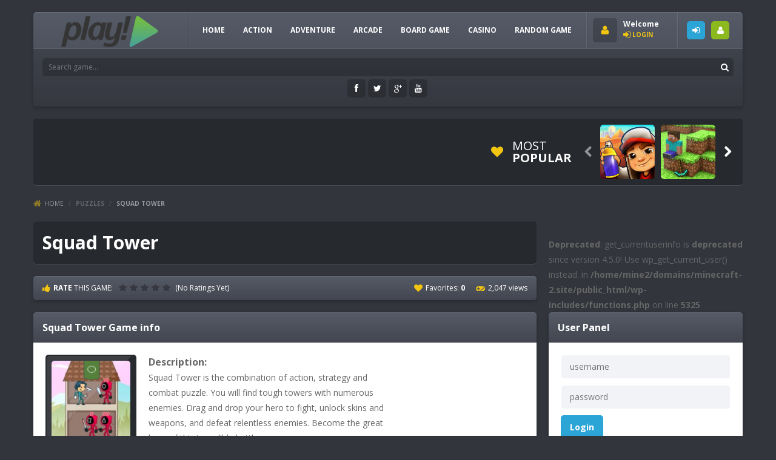

--- FILE ---
content_type: text/html; charset=UTF-8
request_url: https://www.minecraft-2.site/squad-tower/
body_size: 20369
content:
<!doctype html>
<!--[if IE 8]><html class="ie8" lang="en-US"><![endif]-->
<!--[if IE 9]><html class="ie9" lang="en-US"><![endif]-->
<!--[if (gt IE 9)|!(IE)]><!--><html lang="en-US"><!--<![endif]-->
<head>
<meta name="google-site-verification" content="VysmgImL2KTUfDdTbXpw4weQEoPgnoVDI9Rh_0hx_o0" />
  <meta charset="UTF-8">
  <title>Squad Tower | Online Fun System</title>
    <meta name="viewport" content="width=device-width, initial-scale=1, maximum-scale=1">
    <link rel="stylesheet" href="https://www.minecraft-2.site/wp-content/themes/gaga/style.css">
    <!--[if lte IE 9]><link rel="stylesheet" href="https://www.minecraft-2.site/wp-content/themes/gaga/css/ie.css"><![endif]-->
    <!--[if lt IE 9]><script src="https://www.minecraft-2.site/wp-content/themes/gaga/js/lib/html5.js"></script><![endif]-->
    <meta name='robots' content='max-image-preview:large' />
<link rel='dns-prefetch' href='//s.w.org' />
<link rel="alternate" type="application/rss+xml" title="Online Fun System &raquo; Feed" href="https://www.minecraft-2.site/feed/" />
<link rel="alternate" type="application/rss+xml" title="Online Fun System &raquo; Comments Feed" href="https://www.minecraft-2.site/comments/feed/" />
<link rel="alternate" type="application/rss+xml" title="Online Fun System &raquo; Squad Tower Comments Feed" href="https://www.minecraft-2.site/squad-tower/feed/" />
<script type="text/javascript">
window._wpemojiSettings = {"baseUrl":"https:\/\/s.w.org\/images\/core\/emoji\/13.1.0\/72x72\/","ext":".png","svgUrl":"https:\/\/s.w.org\/images\/core\/emoji\/13.1.0\/svg\/","svgExt":".svg","source":{"concatemoji":"https:\/\/www.minecraft-2.site\/wp-includes\/js\/wp-emoji-release.min.js"}};
/*! This file is auto-generated */
!function(e,a,t){var n,r,o,i=a.createElement("canvas"),p=i.getContext&&i.getContext("2d");function s(e,t){var a=String.fromCharCode;p.clearRect(0,0,i.width,i.height),p.fillText(a.apply(this,e),0,0);e=i.toDataURL();return p.clearRect(0,0,i.width,i.height),p.fillText(a.apply(this,t),0,0),e===i.toDataURL()}function c(e){var t=a.createElement("script");t.src=e,t.defer=t.type="text/javascript",a.getElementsByTagName("head")[0].appendChild(t)}for(o=Array("flag","emoji"),t.supports={everything:!0,everythingExceptFlag:!0},r=0;r<o.length;r++)t.supports[o[r]]=function(e){if(!p||!p.fillText)return!1;switch(p.textBaseline="top",p.font="600 32px Arial",e){case"flag":return s([127987,65039,8205,9895,65039],[127987,65039,8203,9895,65039])?!1:!s([55356,56826,55356,56819],[55356,56826,8203,55356,56819])&&!s([55356,57332,56128,56423,56128,56418,56128,56421,56128,56430,56128,56423,56128,56447],[55356,57332,8203,56128,56423,8203,56128,56418,8203,56128,56421,8203,56128,56430,8203,56128,56423,8203,56128,56447]);case"emoji":return!s([10084,65039,8205,55357,56613],[10084,65039,8203,55357,56613])}return!1}(o[r]),t.supports.everything=t.supports.everything&&t.supports[o[r]],"flag"!==o[r]&&(t.supports.everythingExceptFlag=t.supports.everythingExceptFlag&&t.supports[o[r]]);t.supports.everythingExceptFlag=t.supports.everythingExceptFlag&&!t.supports.flag,t.DOMReady=!1,t.readyCallback=function(){t.DOMReady=!0},t.supports.everything||(n=function(){t.readyCallback()},a.addEventListener?(a.addEventListener("DOMContentLoaded",n,!1),e.addEventListener("load",n,!1)):(e.attachEvent("onload",n),a.attachEvent("onreadystatechange",function(){"complete"===a.readyState&&t.readyCallback()})),(n=t.source||{}).concatemoji?c(n.concatemoji):n.wpemoji&&n.twemoji&&(c(n.twemoji),c(n.wpemoji)))}(window,document,window._wpemojiSettings);
</script>
<style type="text/css">
img.wp-smiley,
img.emoji {
	display: inline !important;
	border: none !important;
	box-shadow: none !important;
	height: 1em !important;
	width: 1em !important;
	margin: 0 0.07em !important;
	vertical-align: -0.1em !important;
	background: none !important;
	padding: 0 !important;
}
</style>
	<link rel='stylesheet' id='wpfp-css' href='https://www.minecraft-2.site/wp-content/plugins/wp-favorite-posts/wpfp.css' type='text/css' />
<link rel='stylesheet' id='wp-block-library-css'  href='https://www.minecraft-2.site/wp-includes/css/dist/block-library/style.min.css' type='text/css' media='all' />
<link rel='stylesheet' id='bp-login-form-block-css'  href='https://www.minecraft-2.site/wp-content/plugins/buddypress/bp-core/css/blocks/login-form.min.css' type='text/css' media='all' />
<link rel='stylesheet' id='bp-member-block-css'  href='https://www.minecraft-2.site/wp-content/plugins/buddypress/bp-members/css/blocks/member.min.css' type='text/css' media='all' />
<link rel='stylesheet' id='bp-members-block-css'  href='https://www.minecraft-2.site/wp-content/plugins/buddypress/bp-members/css/blocks/members.min.css' type='text/css' media='all' />
<link rel='stylesheet' id='bp-dynamic-members-block-css'  href='https://www.minecraft-2.site/wp-content/plugins/buddypress/bp-members/css/blocks/dynamic-members.min.css' type='text/css' media='all' />
<link rel='stylesheet' id='bp-latest-activities-block-css'  href='https://www.minecraft-2.site/wp-content/plugins/buddypress/bp-activity/css/blocks/latest-activities.min.css' type='text/css' media='all' />
<style id='global-styles-inline-css' type='text/css'>
body{--wp--preset--color--black: #000000;--wp--preset--color--cyan-bluish-gray: #abb8c3;--wp--preset--color--white: #ffffff;--wp--preset--color--pale-pink: #f78da7;--wp--preset--color--vivid-red: #cf2e2e;--wp--preset--color--luminous-vivid-orange: #ff6900;--wp--preset--color--luminous-vivid-amber: #fcb900;--wp--preset--color--light-green-cyan: #7bdcb5;--wp--preset--color--vivid-green-cyan: #00d084;--wp--preset--color--pale-cyan-blue: #8ed1fc;--wp--preset--color--vivid-cyan-blue: #0693e3;--wp--preset--color--vivid-purple: #9b51e0;--wp--preset--gradient--vivid-cyan-blue-to-vivid-purple: linear-gradient(135deg,rgba(6,147,227,1) 0%,rgb(155,81,224) 100%);--wp--preset--gradient--light-green-cyan-to-vivid-green-cyan: linear-gradient(135deg,rgb(122,220,180) 0%,rgb(0,208,130) 100%);--wp--preset--gradient--luminous-vivid-amber-to-luminous-vivid-orange: linear-gradient(135deg,rgba(252,185,0,1) 0%,rgba(255,105,0,1) 100%);--wp--preset--gradient--luminous-vivid-orange-to-vivid-red: linear-gradient(135deg,rgba(255,105,0,1) 0%,rgb(207,46,46) 100%);--wp--preset--gradient--very-light-gray-to-cyan-bluish-gray: linear-gradient(135deg,rgb(238,238,238) 0%,rgb(169,184,195) 100%);--wp--preset--gradient--cool-to-warm-spectrum: linear-gradient(135deg,rgb(74,234,220) 0%,rgb(151,120,209) 20%,rgb(207,42,186) 40%,rgb(238,44,130) 60%,rgb(251,105,98) 80%,rgb(254,248,76) 100%);--wp--preset--gradient--blush-light-purple: linear-gradient(135deg,rgb(255,206,236) 0%,rgb(152,150,240) 100%);--wp--preset--gradient--blush-bordeaux: linear-gradient(135deg,rgb(254,205,165) 0%,rgb(254,45,45) 50%,rgb(107,0,62) 100%);--wp--preset--gradient--luminous-dusk: linear-gradient(135deg,rgb(255,203,112) 0%,rgb(199,81,192) 50%,rgb(65,88,208) 100%);--wp--preset--gradient--pale-ocean: linear-gradient(135deg,rgb(255,245,203) 0%,rgb(182,227,212) 50%,rgb(51,167,181) 100%);--wp--preset--gradient--electric-grass: linear-gradient(135deg,rgb(202,248,128) 0%,rgb(113,206,126) 100%);--wp--preset--gradient--midnight: linear-gradient(135deg,rgb(2,3,129) 0%,rgb(40,116,252) 100%);--wp--preset--duotone--dark-grayscale: url('#wp-duotone-dark-grayscale');--wp--preset--duotone--grayscale: url('#wp-duotone-grayscale');--wp--preset--duotone--purple-yellow: url('#wp-duotone-purple-yellow');--wp--preset--duotone--blue-red: url('#wp-duotone-blue-red');--wp--preset--duotone--midnight: url('#wp-duotone-midnight');--wp--preset--duotone--magenta-yellow: url('#wp-duotone-magenta-yellow');--wp--preset--duotone--purple-green: url('#wp-duotone-purple-green');--wp--preset--duotone--blue-orange: url('#wp-duotone-blue-orange');--wp--preset--font-size--small: 13px;--wp--preset--font-size--medium: 20px;--wp--preset--font-size--large: 36px;--wp--preset--font-size--x-large: 42px;}.has-black-color{color: var(--wp--preset--color--black) !important;}.has-cyan-bluish-gray-color{color: var(--wp--preset--color--cyan-bluish-gray) !important;}.has-white-color{color: var(--wp--preset--color--white) !important;}.has-pale-pink-color{color: var(--wp--preset--color--pale-pink) !important;}.has-vivid-red-color{color: var(--wp--preset--color--vivid-red) !important;}.has-luminous-vivid-orange-color{color: var(--wp--preset--color--luminous-vivid-orange) !important;}.has-luminous-vivid-amber-color{color: var(--wp--preset--color--luminous-vivid-amber) !important;}.has-light-green-cyan-color{color: var(--wp--preset--color--light-green-cyan) !important;}.has-vivid-green-cyan-color{color: var(--wp--preset--color--vivid-green-cyan) !important;}.has-pale-cyan-blue-color{color: var(--wp--preset--color--pale-cyan-blue) !important;}.has-vivid-cyan-blue-color{color: var(--wp--preset--color--vivid-cyan-blue) !important;}.has-vivid-purple-color{color: var(--wp--preset--color--vivid-purple) !important;}.has-black-background-color{background-color: var(--wp--preset--color--black) !important;}.has-cyan-bluish-gray-background-color{background-color: var(--wp--preset--color--cyan-bluish-gray) !important;}.has-white-background-color{background-color: var(--wp--preset--color--white) !important;}.has-pale-pink-background-color{background-color: var(--wp--preset--color--pale-pink) !important;}.has-vivid-red-background-color{background-color: var(--wp--preset--color--vivid-red) !important;}.has-luminous-vivid-orange-background-color{background-color: var(--wp--preset--color--luminous-vivid-orange) !important;}.has-luminous-vivid-amber-background-color{background-color: var(--wp--preset--color--luminous-vivid-amber) !important;}.has-light-green-cyan-background-color{background-color: var(--wp--preset--color--light-green-cyan) !important;}.has-vivid-green-cyan-background-color{background-color: var(--wp--preset--color--vivid-green-cyan) !important;}.has-pale-cyan-blue-background-color{background-color: var(--wp--preset--color--pale-cyan-blue) !important;}.has-vivid-cyan-blue-background-color{background-color: var(--wp--preset--color--vivid-cyan-blue) !important;}.has-vivid-purple-background-color{background-color: var(--wp--preset--color--vivid-purple) !important;}.has-black-border-color{border-color: var(--wp--preset--color--black) !important;}.has-cyan-bluish-gray-border-color{border-color: var(--wp--preset--color--cyan-bluish-gray) !important;}.has-white-border-color{border-color: var(--wp--preset--color--white) !important;}.has-pale-pink-border-color{border-color: var(--wp--preset--color--pale-pink) !important;}.has-vivid-red-border-color{border-color: var(--wp--preset--color--vivid-red) !important;}.has-luminous-vivid-orange-border-color{border-color: var(--wp--preset--color--luminous-vivid-orange) !important;}.has-luminous-vivid-amber-border-color{border-color: var(--wp--preset--color--luminous-vivid-amber) !important;}.has-light-green-cyan-border-color{border-color: var(--wp--preset--color--light-green-cyan) !important;}.has-vivid-green-cyan-border-color{border-color: var(--wp--preset--color--vivid-green-cyan) !important;}.has-pale-cyan-blue-border-color{border-color: var(--wp--preset--color--pale-cyan-blue) !important;}.has-vivid-cyan-blue-border-color{border-color: var(--wp--preset--color--vivid-cyan-blue) !important;}.has-vivid-purple-border-color{border-color: var(--wp--preset--color--vivid-purple) !important;}.has-vivid-cyan-blue-to-vivid-purple-gradient-background{background: var(--wp--preset--gradient--vivid-cyan-blue-to-vivid-purple) !important;}.has-light-green-cyan-to-vivid-green-cyan-gradient-background{background: var(--wp--preset--gradient--light-green-cyan-to-vivid-green-cyan) !important;}.has-luminous-vivid-amber-to-luminous-vivid-orange-gradient-background{background: var(--wp--preset--gradient--luminous-vivid-amber-to-luminous-vivid-orange) !important;}.has-luminous-vivid-orange-to-vivid-red-gradient-background{background: var(--wp--preset--gradient--luminous-vivid-orange-to-vivid-red) !important;}.has-very-light-gray-to-cyan-bluish-gray-gradient-background{background: var(--wp--preset--gradient--very-light-gray-to-cyan-bluish-gray) !important;}.has-cool-to-warm-spectrum-gradient-background{background: var(--wp--preset--gradient--cool-to-warm-spectrum) !important;}.has-blush-light-purple-gradient-background{background: var(--wp--preset--gradient--blush-light-purple) !important;}.has-blush-bordeaux-gradient-background{background: var(--wp--preset--gradient--blush-bordeaux) !important;}.has-luminous-dusk-gradient-background{background: var(--wp--preset--gradient--luminous-dusk) !important;}.has-pale-ocean-gradient-background{background: var(--wp--preset--gradient--pale-ocean) !important;}.has-electric-grass-gradient-background{background: var(--wp--preset--gradient--electric-grass) !important;}.has-midnight-gradient-background{background: var(--wp--preset--gradient--midnight) !important;}.has-small-font-size{font-size: var(--wp--preset--font-size--small) !important;}.has-medium-font-size{font-size: var(--wp--preset--font-size--medium) !important;}.has-large-font-size{font-size: var(--wp--preset--font-size--large) !important;}.has-x-large-font-size{font-size: var(--wp--preset--font-size--x-large) !important;}
</style>
<style id='extendify-gutenberg-patterns-and-templates-utilities-inline-css' type='text/css'>
.ext-absolute {
  position: absolute !important;
}

.ext-relative {
  position: relative !important;
}

.ext-top-base {
  top: var(--wp--style--block-gap, 1.75rem) !important;
}

.ext-top-lg {
  top: var(--extendify--spacing--large, 3rem) !important;
}

.ext--top-base {
  top: calc(var(--wp--style--block-gap, 1.75rem) * -1) !important;
}

.ext--top-lg {
  top: calc(var(--extendify--spacing--large, 3rem) * -1) !important;
}

.ext-right-base {
  right: var(--wp--style--block-gap, 1.75rem) !important;
}

.ext-right-lg {
  right: var(--extendify--spacing--large, 3rem) !important;
}

.ext--right-base {
  right: calc(var(--wp--style--block-gap, 1.75rem) * -1) !important;
}

.ext--right-lg {
  right: calc(var(--extendify--spacing--large, 3rem) * -1) !important;
}

.ext-bottom-base {
  bottom: var(--wp--style--block-gap, 1.75rem) !important;
}

.ext-bottom-lg {
  bottom: var(--extendify--spacing--large, 3rem) !important;
}

.ext--bottom-base {
  bottom: calc(var(--wp--style--block-gap, 1.75rem) * -1) !important;
}

.ext--bottom-lg {
  bottom: calc(var(--extendify--spacing--large, 3rem) * -1) !important;
}

.ext-left-base {
  left: var(--wp--style--block-gap, 1.75rem) !important;
}

.ext-left-lg {
  left: var(--extendify--spacing--large, 3rem) !important;
}

.ext--left-base {
  left: calc(var(--wp--style--block-gap, 1.75rem) * -1) !important;
}

.ext--left-lg {
  left: calc(var(--extendify--spacing--large, 3rem) * -1) !important;
}

.ext-order-1 {
  order: 1 !important;
}

.ext-order-2 {
  order: 2 !important;
}

.ext-col-auto {
  grid-column: auto !important;
}

.ext-col-span-1 {
  grid-column: span 1 / span 1 !important;
}

.ext-col-span-2 {
  grid-column: span 2 / span 2 !important;
}

.ext-col-span-3 {
  grid-column: span 3 / span 3 !important;
}

.ext-col-span-4 {
  grid-column: span 4 / span 4 !important;
}

.ext-col-span-5 {
  grid-column: span 5 / span 5 !important;
}

.ext-col-span-6 {
  grid-column: span 6 / span 6 !important;
}

.ext-col-span-7 {
  grid-column: span 7 / span 7 !important;
}

.ext-col-span-8 {
  grid-column: span 8 / span 8 !important;
}

.ext-col-span-9 {
  grid-column: span 9 / span 9 !important;
}

.ext-col-span-10 {
  grid-column: span 10 / span 10 !important;
}

.ext-col-span-11 {
  grid-column: span 11 / span 11 !important;
}

.ext-col-span-12 {
  grid-column: span 12 / span 12 !important;
}

.ext-col-span-full {
  grid-column: 1 / -1 !important;
}

.ext-col-start-1 {
  grid-column-start: 1 !important;
}

.ext-col-start-2 {
  grid-column-start: 2 !important;
}

.ext-col-start-3 {
  grid-column-start: 3 !important;
}

.ext-col-start-4 {
  grid-column-start: 4 !important;
}

.ext-col-start-5 {
  grid-column-start: 5 !important;
}

.ext-col-start-6 {
  grid-column-start: 6 !important;
}

.ext-col-start-7 {
  grid-column-start: 7 !important;
}

.ext-col-start-8 {
  grid-column-start: 8 !important;
}

.ext-col-start-9 {
  grid-column-start: 9 !important;
}

.ext-col-start-10 {
  grid-column-start: 10 !important;
}

.ext-col-start-11 {
  grid-column-start: 11 !important;
}

.ext-col-start-12 {
  grid-column-start: 12 !important;
}

.ext-col-start-13 {
  grid-column-start: 13 !important;
}

.ext-col-start-auto {
  grid-column-start: auto !important;
}

.ext-col-end-1 {
  grid-column-end: 1 !important;
}

.ext-col-end-2 {
  grid-column-end: 2 !important;
}

.ext-col-end-3 {
  grid-column-end: 3 !important;
}

.ext-col-end-4 {
  grid-column-end: 4 !important;
}

.ext-col-end-5 {
  grid-column-end: 5 !important;
}

.ext-col-end-6 {
  grid-column-end: 6 !important;
}

.ext-col-end-7 {
  grid-column-end: 7 !important;
}

.ext-col-end-8 {
  grid-column-end: 8 !important;
}

.ext-col-end-9 {
  grid-column-end: 9 !important;
}

.ext-col-end-10 {
  grid-column-end: 10 !important;
}

.ext-col-end-11 {
  grid-column-end: 11 !important;
}

.ext-col-end-12 {
  grid-column-end: 12 !important;
}

.ext-col-end-13 {
  grid-column-end: 13 !important;
}

.ext-col-end-auto {
  grid-column-end: auto !important;
}

.ext-row-auto {
  grid-row: auto !important;
}

.ext-row-span-1 {
  grid-row: span 1 / span 1 !important;
}

.ext-row-span-2 {
  grid-row: span 2 / span 2 !important;
}

.ext-row-span-3 {
  grid-row: span 3 / span 3 !important;
}

.ext-row-span-4 {
  grid-row: span 4 / span 4 !important;
}

.ext-row-span-5 {
  grid-row: span 5 / span 5 !important;
}

.ext-row-span-6 {
  grid-row: span 6 / span 6 !important;
}

.ext-row-span-full {
  grid-row: 1 / -1 !important;
}

.ext-row-start-1 {
  grid-row-start: 1 !important;
}

.ext-row-start-2 {
  grid-row-start: 2 !important;
}

.ext-row-start-3 {
  grid-row-start: 3 !important;
}

.ext-row-start-4 {
  grid-row-start: 4 !important;
}

.ext-row-start-5 {
  grid-row-start: 5 !important;
}

.ext-row-start-6 {
  grid-row-start: 6 !important;
}

.ext-row-start-7 {
  grid-row-start: 7 !important;
}

.ext-row-start-auto {
  grid-row-start: auto !important;
}

.ext-row-end-1 {
  grid-row-end: 1 !important;
}

.ext-row-end-2 {
  grid-row-end: 2 !important;
}

.ext-row-end-3 {
  grid-row-end: 3 !important;
}

.ext-row-end-4 {
  grid-row-end: 4 !important;
}

.ext-row-end-5 {
  grid-row-end: 5 !important;
}

.ext-row-end-6 {
  grid-row-end: 6 !important;
}

.ext-row-end-7 {
  grid-row-end: 7 !important;
}

.ext-row-end-auto {
  grid-row-end: auto !important;
}

.ext-m-0:not([style*="margin"]) {
  margin: 0 !important;
}

.ext-m-auto:not([style*="margin"]) {
  margin: auto !important;
}

.ext-m-base:not([style*="margin"]) {
  margin: var(--wp--style--block-gap, 1.75rem) !important;
}

.ext-m-lg:not([style*="margin"]) {
  margin: var(--extendify--spacing--large, 3rem) !important;
}

.ext--m-base:not([style*="margin"]) {
  margin: calc(var(--wp--style--block-gap, 1.75rem) * -1) !important;
}

.ext--m-lg:not([style*="margin"]) {
  margin: calc(var(--extendify--spacing--large, 3rem) * -1) !important;
}

.ext-mx-0:not([style*="margin"]) {
  margin-left: 0 !important;
  margin-right: 0 !important;
}

.ext-mx-auto:not([style*="margin"]) {
  margin-left: auto !important;
  margin-right: auto !important;
}

.ext-mx-base:not([style*="margin"]) {
  margin-left: var(--wp--style--block-gap, 1.75rem) !important;
  margin-right: var(--wp--style--block-gap, 1.75rem) !important;
}

.ext-mx-lg:not([style*="margin"]) {
  margin-left: var(--extendify--spacing--large, 3rem) !important;
  margin-right: var(--extendify--spacing--large, 3rem) !important;
}

.ext--mx-base:not([style*="margin"]) {
  margin-left: calc(var(--wp--style--block-gap, 1.75rem) * -1) !important;
  margin-right: calc(var(--wp--style--block-gap, 1.75rem) * -1) !important;
}

.ext--mx-lg:not([style*="margin"]) {
  margin-left: calc(var(--extendify--spacing--large, 3rem) * -1) !important;
  margin-right: calc(var(--extendify--spacing--large, 3rem) * -1) !important;
}

.ext-my-0:not([style*="margin"]) {
  margin-top: 0 !important;
  margin-bottom: 0 !important;
}

.ext-my-auto:not([style*="margin"]) {
  margin-top: auto !important;
  margin-bottom: auto !important;
}

.ext-my-base:not([style*="margin"]) {
  margin-top: var(--wp--style--block-gap, 1.75rem) !important;
  margin-bottom: var(--wp--style--block-gap, 1.75rem) !important;
}

.ext-my-lg:not([style*="margin"]) {
  margin-top: var(--extendify--spacing--large, 3rem) !important;
  margin-bottom: var(--extendify--spacing--large, 3rem) !important;
}

.ext--my-base:not([style*="margin"]) {
  margin-top: calc(var(--wp--style--block-gap, 1.75rem) * -1) !important;
  margin-bottom: calc(var(--wp--style--block-gap, 1.75rem) * -1) !important;
}

.ext--my-lg:not([style*="margin"]) {
  margin-top: calc(var(--extendify--spacing--large, 3rem) * -1) !important;
  margin-bottom: calc(var(--extendify--spacing--large, 3rem) * -1) !important;
}

.ext-mt-0:not([style*="margin"]) {
  margin-top: 0 !important;
}

.ext-mt-auto:not([style*="margin"]) {
  margin-top: auto !important;
}

.ext-mt-base:not([style*="margin"]) {
  margin-top: var(--wp--style--block-gap, 1.75rem) !important;
}

.ext-mt-lg:not([style*="margin"]) {
  margin-top: var(--extendify--spacing--large, 3rem) !important;
}

.ext--mt-base:not([style*="margin"]) {
  margin-top: calc(var(--wp--style--block-gap, 1.75rem) * -1) !important;
}

.ext--mt-lg:not([style*="margin"]) {
  margin-top: calc(var(--extendify--spacing--large, 3rem) * -1) !important;
}

.ext-mr-0:not([style*="margin"]) {
  margin-right: 0 !important;
}

.ext-mr-auto:not([style*="margin"]) {
  margin-right: auto !important;
}

.ext-mr-base:not([style*="margin"]) {
  margin-right: var(--wp--style--block-gap, 1.75rem) !important;
}

.ext-mr-lg:not([style*="margin"]) {
  margin-right: var(--extendify--spacing--large, 3rem) !important;
}

.ext--mr-base:not([style*="margin"]) {
  margin-right: calc(var(--wp--style--block-gap, 1.75rem) * -1) !important;
}

.ext--mr-lg:not([style*="margin"]) {
  margin-right: calc(var(--extendify--spacing--large, 3rem) * -1) !important;
}

.ext-mb-0:not([style*="margin"]) {
  margin-bottom: 0 !important;
}

.ext-mb-auto:not([style*="margin"]) {
  margin-bottom: auto !important;
}

.ext-mb-base:not([style*="margin"]) {
  margin-bottom: var(--wp--style--block-gap, 1.75rem) !important;
}

.ext-mb-lg:not([style*="margin"]) {
  margin-bottom: var(--extendify--spacing--large, 3rem) !important;
}

.ext--mb-base:not([style*="margin"]) {
  margin-bottom: calc(var(--wp--style--block-gap, 1.75rem) * -1) !important;
}

.ext--mb-lg:not([style*="margin"]) {
  margin-bottom: calc(var(--extendify--spacing--large, 3rem) * -1) !important;
}

.ext-ml-0:not([style*="margin"]) {
  margin-left: 0 !important;
}

.ext-ml-auto:not([style*="margin"]) {
  margin-left: auto !important;
}

.ext-ml-base:not([style*="margin"]) {
  margin-left: var(--wp--style--block-gap, 1.75rem) !important;
}

.ext-ml-lg:not([style*="margin"]) {
  margin-left: var(--extendify--spacing--large, 3rem) !important;
}

.ext--ml-base:not([style*="margin"]) {
  margin-left: calc(var(--wp--style--block-gap, 1.75rem) * -1) !important;
}

.ext--ml-lg:not([style*="margin"]) {
  margin-left: calc(var(--extendify--spacing--large, 3rem) * -1) !important;
}

.ext-block {
  display: block !important;
}

.ext-inline-block {
  display: inline-block !important;
}

.ext-inline {
  display: inline !important;
}

.ext-flex {
  display: flex !important;
}

.ext-inline-flex {
  display: inline-flex !important;
}

.ext-grid {
  display: grid !important;
}

.ext-inline-grid {
  display: inline-grid !important;
}

.ext-hidden {
  display: none !important;
}

.ext-w-auto {
  width: auto !important;
}

.ext-w-full {
  width: 100% !important;
}

.ext-max-w-full {
  max-width: 100% !important;
}

.ext-flex-1 {
  flex: 1 1 0% !important;
}

.ext-flex-auto {
  flex: 1 1 auto !important;
}

.ext-flex-initial {
  flex: 0 1 auto !important;
}

.ext-flex-none {
  flex: none !important;
}

.ext-flex-shrink-0 {
  flex-shrink: 0 !important;
}

.ext-flex-shrink {
  flex-shrink: 1 !important;
}

.ext-flex-grow-0 {
  flex-grow: 0 !important;
}

.ext-flex-grow {
  flex-grow: 1 !important;
}

.ext-list-none {
  list-style-type: none !important;
}

.ext-grid-cols-1 {
  grid-template-columns: repeat(1, minmax(0, 1fr)) !important;
}

.ext-grid-cols-2 {
  grid-template-columns: repeat(2, minmax(0, 1fr)) !important;
}

.ext-grid-cols-3 {
  grid-template-columns: repeat(3, minmax(0, 1fr)) !important;
}

.ext-grid-cols-4 {
  grid-template-columns: repeat(4, minmax(0, 1fr)) !important;
}

.ext-grid-cols-5 {
  grid-template-columns: repeat(5, minmax(0, 1fr)) !important;
}

.ext-grid-cols-6 {
  grid-template-columns: repeat(6, minmax(0, 1fr)) !important;
}

.ext-grid-cols-7 {
  grid-template-columns: repeat(7, minmax(0, 1fr)) !important;
}

.ext-grid-cols-8 {
  grid-template-columns: repeat(8, minmax(0, 1fr)) !important;
}

.ext-grid-cols-9 {
  grid-template-columns: repeat(9, minmax(0, 1fr)) !important;
}

.ext-grid-cols-10 {
  grid-template-columns: repeat(10, minmax(0, 1fr)) !important;
}

.ext-grid-cols-11 {
  grid-template-columns: repeat(11, minmax(0, 1fr)) !important;
}

.ext-grid-cols-12 {
  grid-template-columns: repeat(12, minmax(0, 1fr)) !important;
}

.ext-grid-cols-none {
  grid-template-columns: none !important;
}

.ext-grid-rows-1 {
  grid-template-rows: repeat(1, minmax(0, 1fr)) !important;
}

.ext-grid-rows-2 {
  grid-template-rows: repeat(2, minmax(0, 1fr)) !important;
}

.ext-grid-rows-3 {
  grid-template-rows: repeat(3, minmax(0, 1fr)) !important;
}

.ext-grid-rows-4 {
  grid-template-rows: repeat(4, minmax(0, 1fr)) !important;
}

.ext-grid-rows-5 {
  grid-template-rows: repeat(5, minmax(0, 1fr)) !important;
}

.ext-grid-rows-6 {
  grid-template-rows: repeat(6, minmax(0, 1fr)) !important;
}

.ext-grid-rows-none {
  grid-template-rows: none !important;
}

.ext-flex-row {
  flex-direction: row !important;
}

.ext-flex-row-reverse {
  flex-direction: row-reverse !important;
}

.ext-flex-col {
  flex-direction: column !important;
}

.ext-flex-col-reverse {
  flex-direction: column-reverse !important;
}

.ext-flex-wrap {
  flex-wrap: wrap !important;
}

.ext-flex-wrap-reverse {
  flex-wrap: wrap-reverse !important;
}

.ext-flex-nowrap {
  flex-wrap: nowrap !important;
}

.ext-items-start {
  align-items: flex-start !important;
}

.ext-items-end {
  align-items: flex-end !important;
}

.ext-items-center {
  align-items: center !important;
}

.ext-items-baseline {
  align-items: baseline !important;
}

.ext-items-stretch {
  align-items: stretch !important;
}

.ext-justify-start {
  justify-content: flex-start !important;
}

.ext-justify-end {
  justify-content: flex-end !important;
}

.ext-justify-center {
  justify-content: center !important;
}

.ext-justify-between {
  justify-content: space-between !important;
}

.ext-justify-around {
  justify-content: space-around !important;
}

.ext-justify-evenly {
  justify-content: space-evenly !important;
}

.ext-justify-items-start {
  justify-items: start !important;
}

.ext-justify-items-end {
  justify-items: end !important;
}

.ext-justify-items-center {
  justify-items: center !important;
}

.ext-justify-items-stretch {
  justify-items: stretch !important;
}

.ext-gap-0 {
  gap: 0 !important;
}

.ext-gap-base {
  gap: var(--wp--style--block-gap, 1.75rem) !important;
}

.ext-gap-lg {
  gap: var(--extendify--spacing--large, 3rem) !important;
}

.ext-gap-x-0 {
  -moz-column-gap: 0 !important;
       column-gap: 0 !important;
}

.ext-gap-x-base {
  -moz-column-gap: var(--wp--style--block-gap, 1.75rem) !important;
       column-gap: var(--wp--style--block-gap, 1.75rem) !important;
}

.ext-gap-x-lg {
  -moz-column-gap: var(--extendify--spacing--large, 3rem) !important;
       column-gap: var(--extendify--spacing--large, 3rem) !important;
}

.ext-gap-y-0 {
  row-gap: 0 !important;
}

.ext-gap-y-base {
  row-gap: var(--wp--style--block-gap, 1.75rem) !important;
}

.ext-gap-y-lg {
  row-gap: var(--extendify--spacing--large, 3rem) !important;
}

.ext-justify-self-auto {
  justify-self: auto !important;
}

.ext-justify-self-start {
  justify-self: start !important;
}

.ext-justify-self-end {
  justify-self: end !important;
}

.ext-justify-self-center {
  justify-self: center !important;
}

.ext-justify-self-stretch {
  justify-self: stretch !important;
}

.ext-rounded-none {
  border-radius: 0px !important;
}

.ext-rounded-full {
  border-radius: 9999px !important;
}

.ext-rounded-t-none {
  border-top-left-radius: 0px !important;
  border-top-right-radius: 0px !important;
}

.ext-rounded-t-full {
  border-top-left-radius: 9999px !important;
  border-top-right-radius: 9999px !important;
}

.ext-rounded-r-none {
  border-top-right-radius: 0px !important;
  border-bottom-right-radius: 0px !important;
}

.ext-rounded-r-full {
  border-top-right-radius: 9999px !important;
  border-bottom-right-radius: 9999px !important;
}

.ext-rounded-b-none {
  border-bottom-right-radius: 0px !important;
  border-bottom-left-radius: 0px !important;
}

.ext-rounded-b-full {
  border-bottom-right-radius: 9999px !important;
  border-bottom-left-radius: 9999px !important;
}

.ext-rounded-l-none {
  border-top-left-radius: 0px !important;
  border-bottom-left-radius: 0px !important;
}

.ext-rounded-l-full {
  border-top-left-radius: 9999px !important;
  border-bottom-left-radius: 9999px !important;
}

.ext-rounded-tl-none {
  border-top-left-radius: 0px !important;
}

.ext-rounded-tl-full {
  border-top-left-radius: 9999px !important;
}

.ext-rounded-tr-none {
  border-top-right-radius: 0px !important;
}

.ext-rounded-tr-full {
  border-top-right-radius: 9999px !important;
}

.ext-rounded-br-none {
  border-bottom-right-radius: 0px !important;
}

.ext-rounded-br-full {
  border-bottom-right-radius: 9999px !important;
}

.ext-rounded-bl-none {
  border-bottom-left-radius: 0px !important;
}

.ext-rounded-bl-full {
  border-bottom-left-radius: 9999px !important;
}

.ext-border-0 {
  border-width: 0px !important;
}

.ext-border-t-0 {
  border-top-width: 0px !important;
}

.ext-border-r-0 {
  border-right-width: 0px !important;
}

.ext-border-b-0 {
  border-bottom-width: 0px !important;
}

.ext-border-l-0 {
  border-left-width: 0px !important;
}

.ext-p-0:not([style*="padding"]) {
  padding: 0 !important;
}

.ext-p-base:not([style*="padding"]) {
  padding: var(--wp--style--block-gap, 1.75rem) !important;
}

.ext-p-lg:not([style*="padding"]) {
  padding: var(--extendify--spacing--large, 3rem) !important;
}

.ext-px-0:not([style*="padding"]) {
  padding-left: 0 !important;
  padding-right: 0 !important;
}

.ext-px-base:not([style*="padding"]) {
  padding-left: var(--wp--style--block-gap, 1.75rem) !important;
  padding-right: var(--wp--style--block-gap, 1.75rem) !important;
}

.ext-px-lg:not([style*="padding"]) {
  padding-left: var(--extendify--spacing--large, 3rem) !important;
  padding-right: var(--extendify--spacing--large, 3rem) !important;
}

.ext-py-0:not([style*="padding"]) {
  padding-top: 0 !important;
  padding-bottom: 0 !important;
}

.ext-py-base:not([style*="padding"]) {
  padding-top: var(--wp--style--block-gap, 1.75rem) !important;
  padding-bottom: var(--wp--style--block-gap, 1.75rem) !important;
}

.ext-py-lg:not([style*="padding"]) {
  padding-top: var(--extendify--spacing--large, 3rem) !important;
  padding-bottom: var(--extendify--spacing--large, 3rem) !important;
}

.ext-pt-0:not([style*="padding"]) {
  padding-top: 0 !important;
}

.ext-pt-base:not([style*="padding"]) {
  padding-top: var(--wp--style--block-gap, 1.75rem) !important;
}

.ext-pt-lg:not([style*="padding"]) {
  padding-top: var(--extendify--spacing--large, 3rem) !important;
}

.ext-pr-0:not([style*="padding"]) {
  padding-right: 0 !important;
}

.ext-pr-base:not([style*="padding"]) {
  padding-right: var(--wp--style--block-gap, 1.75rem) !important;
}

.ext-pr-lg:not([style*="padding"]) {
  padding-right: var(--extendify--spacing--large, 3rem) !important;
}

.ext-pb-0:not([style*="padding"]) {
  padding-bottom: 0 !important;
}

.ext-pb-base:not([style*="padding"]) {
  padding-bottom: var(--wp--style--block-gap, 1.75rem) !important;
}

.ext-pb-lg:not([style*="padding"]) {
  padding-bottom: var(--extendify--spacing--large, 3rem) !important;
}

.ext-pl-0:not([style*="padding"]) {
  padding-left: 0 !important;
}

.ext-pl-base:not([style*="padding"]) {
  padding-left: var(--wp--style--block-gap, 1.75rem) !important;
}

.ext-pl-lg:not([style*="padding"]) {
  padding-left: var(--extendify--spacing--large, 3rem) !important;
}

.ext-text-left {
  text-align: left !important;
}

.ext-text-center {
  text-align: center !important;
}

.ext-text-right {
  text-align: right !important;
}

.ext-leading-none {
  line-height: 1 !important;
}

.ext-leading-tight {
  line-height: 1.25 !important;
}

.ext-leading-snug {
  line-height: 1.375 !important;
}

.ext-leading-normal {
  line-height: 1.5 !important;
}

.ext-leading-relaxed {
  line-height: 1.625 !important;
}

.ext-leading-loose {
  line-height: 2 !important;
}

.ext-aspect-square img {
  aspect-ratio: 1 / 1 !important;
  -o-object-fit: cover !important;
     object-fit: cover !important;
}

.ext-aspect-landscape img {
  aspect-ratio: 4 / 3 !important;
  -o-object-fit: cover !important;
     object-fit: cover !important;
}

.ext-aspect-landscape-wide img {
  aspect-ratio: 16 / 9 !important;
  -o-object-fit: cover !important;
     object-fit: cover !important;
}

.ext-aspect-portrait img {
  aspect-ratio: 3 / 4 !important;
  -o-object-fit: cover !important;
     object-fit: cover !important;
}

.ext-aspect-square .components-resizable-box__container,
.ext-aspect-landscape .components-resizable-box__container,
.ext-aspect-landscape-wide .components-resizable-box__container,
.ext-aspect-portrait .components-resizable-box__container {
  height: auto !important;
}

.clip-path--rhombus img {
  -webkit-clip-path: polygon(15% 6%, 80% 29%, 84% 93%, 23% 69%) !important;
          clip-path: polygon(15% 6%, 80% 29%, 84% 93%, 23% 69%) !important;
}

.clip-path--diamond img {
  -webkit-clip-path: polygon(5% 29%, 60% 2%, 91% 64%, 36% 89%) !important;
          clip-path: polygon(5% 29%, 60% 2%, 91% 64%, 36% 89%) !important;
}

.clip-path--rhombus-alt img {
  -webkit-clip-path: polygon(14% 9%, 85% 24%, 91% 89%, 19% 76%) !important;
          clip-path: polygon(14% 9%, 85% 24%, 91% 89%, 19% 76%) !important;
}

/*
The .ext utility is a top-level class that we use to target contents within our patterns.
We use it here to ensure columns blocks display well across themes.
*/

.wp-block-columns[class*="fullwidth-cols"] {
  /* no suggestion */
  margin-bottom: unset !important;
}

.wp-block-column.editor\:pointer-events-none {
  /* no suggestion */
  margin-top: 0 !important;
  margin-bottom: 0 !important;
}

.is-root-container.block-editor-block-list__layout
    > [data-align="full"]:not(:first-of-type)
    > .wp-block-column.editor\:pointer-events-none,
.is-root-container.block-editor-block-list__layout
    > [data-align="wide"]
    > .wp-block-column.editor\:pointer-events-none {
  /* no suggestion */
  margin-top: calc(-1 * var(--wp--style--block-gap, 28px)) !important;
}

.is-root-container.block-editor-block-list__layout
    > [data-align="full"]:not(:first-of-type)
    > .ext-my-0,
.is-root-container.block-editor-block-list__layout
    > [data-align="wide"]
    > .ext-my-0:not([style*="margin"]) {
  /* no suggestion */
  margin-top: calc(-1 * var(--wp--style--block-gap, 28px)) !important;
}

/* Some popular themes use padding instead of core margin for columns; remove it */

.ext .wp-block-columns .wp-block-column[style*="padding"] {
  /* no suggestion */
  padding-left: 0 !important;
  padding-right: 0 !important;
}

/* Some popular themes add double spacing between columns; remove it */

.ext
    .wp-block-columns
    + .wp-block-columns:not([class*="mt-"]):not([class*="my-"]):not([style*="margin"]) {
  /* no suggestion */
  margin-top: 0 !important;
}

[class*="fullwidth-cols"] .wp-block-column:first-child,
[class*="fullwidth-cols"] .wp-block-group:first-child {
  /* no suggestion */
}

[class*="fullwidth-cols"] .wp-block-column:first-child, [class*="fullwidth-cols"] .wp-block-group:first-child {
  margin-top: 0 !important;
}

[class*="fullwidth-cols"] .wp-block-column:last-child,
[class*="fullwidth-cols"] .wp-block-group:last-child {
  /* no suggestion */
}

[class*="fullwidth-cols"] .wp-block-column:last-child, [class*="fullwidth-cols"] .wp-block-group:last-child {
  margin-bottom: 0 !important;
}

[class*="fullwidth-cols"] .wp-block-column:first-child > * {
  /* no suggestion */
  margin-top: 0 !important;
}

[class*="fullwidth-cols"] .wp-block-column > *:first-child {
  /* no suggestion */
  margin-top: 0 !important;
}

[class*="fullwidth-cols"] .wp-block-column > *:last-child {
  /* no suggestion */
  margin-bottom: 0 !important;
}

.ext .is-not-stacked-on-mobile .wp-block-column {
  /* no suggestion */
  margin-bottom: 0 !important;
}

/* Add base margin bottom to all columns */

.wp-block-columns[class*="fullwidth-cols"]:not(.is-not-stacked-on-mobile)
    > .wp-block-column:not(:last-child) {
  /* no suggestion */
  margin-bottom: var(--wp--style--block-gap, 1.75rem) !important;
}

@media (min-width: 782px) {
  .wp-block-columns[class*="fullwidth-cols"]:not(.is-not-stacked-on-mobile)
        > .wp-block-column:not(:last-child) {
    /* no suggestion */
    margin-bottom: 0 !important;
  }
}

/* Remove margin bottom from "not-stacked" columns */

.wp-block-columns[class*="fullwidth-cols"].is-not-stacked-on-mobile
    > .wp-block-column {
  /* no suggestion */
  margin-bottom: 0 !important;
}

@media (min-width: 600px) and (max-width: 781px) {
  .wp-block-columns[class*="fullwidth-cols"]:not(.is-not-stacked-on-mobile)
        > .wp-block-column:nth-child(even) {
    /* no suggestion */
    margin-left: var(--wp--style--block-gap, 2em) !important;
  }
}

/*
    The `tablet:fullwidth-cols` and `desktop:fullwidth-cols` utilities are used
    to counter the core/columns responsive for at our breakpoints.
*/

@media (max-width: 781px) {
  .tablet\:fullwidth-cols.wp-block-columns:not(.is-not-stacked-on-mobile) {
    flex-wrap: wrap !important;
  }

  .tablet\:fullwidth-cols.wp-block-columns:not(.is-not-stacked-on-mobile)
        > .wp-block-column {
    margin-left: 0 !important;
  }

  .tablet\:fullwidth-cols.wp-block-columns:not(.is-not-stacked-on-mobile)
        > .wp-block-column:not([style*="margin"]) {
    /* no suggestion */
    margin-left: 0 !important;
  }

  .tablet\:fullwidth-cols.wp-block-columns:not(.is-not-stacked-on-mobile)
        > .wp-block-column {
    flex-basis: 100% !important; /* Required to negate core/columns flex-basis */
  }
}

@media (max-width: 1079px) {
  .desktop\:fullwidth-cols.wp-block-columns:not(.is-not-stacked-on-mobile) {
    flex-wrap: wrap !important;
  }

  .desktop\:fullwidth-cols.wp-block-columns:not(.is-not-stacked-on-mobile)
        > .wp-block-column {
    margin-left: 0 !important;
  }

  .desktop\:fullwidth-cols.wp-block-columns:not(.is-not-stacked-on-mobile)
        > .wp-block-column:not([style*="margin"]) {
    /* no suggestion */
    margin-left: 0 !important;
  }

  .desktop\:fullwidth-cols.wp-block-columns:not(.is-not-stacked-on-mobile)
        > .wp-block-column {
    flex-basis: 100% !important; /* Required to negate core/columns flex-basis */
  }

  .desktop\:fullwidth-cols.wp-block-columns:not(.is-not-stacked-on-mobile)
        > .wp-block-column:not(:last-child) {
    margin-bottom: var(--wp--style--block-gap, 1.75rem) !important;
  }
}

.direction-rtl {
  direction: rtl !important;
}

.direction-ltr {
  direction: ltr !important;
}

/* Use "is-style-" prefix to support adding this style to the core/list block */

.is-style-inline-list {
  padding-left: 0 !important;
}

.is-style-inline-list li {
  /* no suggestion */
  list-style-type: none !important;
}

@media (min-width: 782px) {
  .is-style-inline-list li {
    margin-right: var(--wp--style--block-gap, 1.75rem) !important;
    display: inline !important;
  }
}

.is-style-inline-list li:first-child {
  /* no suggestion */
}

@media (min-width: 782px) {
  .is-style-inline-list li:first-child {
    margin-left: 0 !important;
  }
}

.is-style-inline-list li:last-child {
  /* no suggestion */
}

@media (min-width: 782px) {
  .is-style-inline-list li:last-child {
    margin-right: 0 !important;
  }
}

.bring-to-front {
  position: relative !important;
  z-index: 10 !important;
}

.text-stroke {
  -webkit-text-stroke-width: var(
        --wp--custom--typography--text-stroke-width,
        2px
    ) !important;
  -webkit-text-stroke-color: var(--wp--preset--color--background) !important;
}

.text-stroke--primary {
  -webkit-text-stroke-width: var(
        --wp--custom--typography--text-stroke-width,
        2px
    ) !important;
  -webkit-text-stroke-color: var(--wp--preset--color--primary) !important;
}

.text-stroke--secondary {
  -webkit-text-stroke-width: var(
        --wp--custom--typography--text-stroke-width,
        2px
    ) !important;
  -webkit-text-stroke-color: var(--wp--preset--color--secondary) !important;
}

.editor\:no-caption .block-editor-rich-text__editable {
  display: none !important;
}

.editor\:no-inserter > .block-list-appender,
.editor\:no-inserter .wp-block-group__inner-container > .block-list-appender {
  display: none !important;
}

.editor\:no-inserter .wp-block-cover__inner-container > .block-list-appender {
  display: none !important;
}

.editor\:no-inserter .wp-block-column:not(.is-selected) > .block-list-appender {
  display: none !important;
}

.editor\:no-resize .components-resizable-box__handle::after,
.editor\:no-resize .components-resizable-box__side-handle::before,
.editor\:no-resize .components-resizable-box__handle {
  display: none !important;
  pointer-events: none !important;
}

.editor\:no-resize .components-resizable-box__container {
  display: block !important;
}

.editor\:pointer-events-none {
  pointer-events: none !important;
}

.is-style-angled {
  /* no suggestion */
  align-items: center !important;
  justify-content: flex-end !important;
}

.ext .is-style-angled > [class*="_inner-container"] {
  align-items: center !important;
}

.is-style-angled .wp-block-cover__image-background,
.is-style-angled .wp-block-cover__video-background {
  /* no suggestion */
  -webkit-clip-path: polygon(0 0, 30% 0%, 50% 100%, 0% 100%) !important;
          clip-path: polygon(0 0, 30% 0%, 50% 100%, 0% 100%) !important;
  z-index: 1 !important;
}

@media (min-width: 782px) {
  .is-style-angled .wp-block-cover__image-background,
    .is-style-angled .wp-block-cover__video-background {
    /* no suggestion */
    -webkit-clip-path: polygon(0 0, 55% 0%, 65% 100%, 0% 100%) !important;
            clip-path: polygon(0 0, 55% 0%, 65% 100%, 0% 100%) !important;
  }
}

.has-foreground-color {
  /* no suggestion */
  color: var(--wp--preset--color--foreground, #000) !important;
}

.has-foreground-background-color {
  /* no suggestion */
  background-color: var(--wp--preset--color--foreground, #000) !important;
}

.has-background-color {
  /* no suggestion */
  color: var(--wp--preset--color--background, #fff) !important;
}

.has-background-background-color {
  /* no suggestion */
  background-color: var(--wp--preset--color--background, #fff) !important;
}

.has-primary-color {
  /* no suggestion */
  color: var(--wp--preset--color--primary, #4b5563) !important;
}

.has-primary-background-color {
  /* no suggestion */
  background-color: var(--wp--preset--color--primary, #4b5563) !important;
}

.has-secondary-color {
  /* no suggestion */
  color: var(--wp--preset--color--secondary, #9ca3af) !important;
}

.has-secondary-background-color {
  /* no suggestion */
  background-color: var(--wp--preset--color--secondary, #9ca3af) !important;
}

/* Ensure themes that target specific elements use the right colors */

.ext.has-text-color p,
.ext.has-text-color h1,
.ext.has-text-color h2,
.ext.has-text-color h3,
.ext.has-text-color h4,
.ext.has-text-color h5,
.ext.has-text-color h6 {
  /* no suggestion */
  color: currentColor !important;
}

.has-white-color {
  /* no suggestion */
  color: var(--wp--preset--color--white, #fff) !important;
}

.has-black-color {
  /* no suggestion */
  color: var(--wp--preset--color--black, #000) !important;
}

.has-ext-foreground-background-color {
  /* no suggestion */
  background-color: var(
        --wp--preset--color--foreground,
        var(--wp--preset--color--black, #000)
    ) !important;
}

.has-ext-primary-background-color {
  /* no suggestion */
  background-color: var(
        --wp--preset--color--primary,
        var(--wp--preset--color--cyan-bluish-gray, #000)
    ) !important;
}

/* Fix button borders with specified background colors */

.wp-block-button__link.has-black-background-color {
  /* no suggestion */
  border-color: var(--wp--preset--color--black, #000) !important;
}

.wp-block-button__link.has-white-background-color {
  /* no suggestion */
  border-color: var(--wp--preset--color--white, #fff) !important;
}

.has-ext-small-font-size {
  /* no suggestion */
  font-size: var(--wp--preset--font-size--ext-small) !important;
}

.has-ext-medium-font-size {
  /* no suggestion */
  font-size: var(--wp--preset--font-size--ext-medium) !important;
}

.has-ext-large-font-size {
  /* no suggestion */
  font-size: var(--wp--preset--font-size--ext-large) !important;
  line-height: 1.2 !important;
}

.has-ext-x-large-font-size {
  /* no suggestion */
  font-size: var(--wp--preset--font-size--ext-x-large) !important;
  line-height: 1 !important;
}

.has-ext-xx-large-font-size {
  /* no suggestion */
  font-size: var(--wp--preset--font-size--ext-xx-large) !important;
  line-height: 1 !important;
}

/* Line height */

.has-ext-x-large-font-size:not([style*="line-height"]) {
  /* no suggestion */
  line-height: 1.1 !important;
}

.has-ext-xx-large-font-size:not([style*="line-height"]) {
  /* no suggestion */
  line-height: 1.1 !important;
}

.ext .wp-block-group > * {
  /* Line height */
  margin-top: 0 !important;
  margin-bottom: 0 !important;
}

.ext .wp-block-group > * + * {
  margin-top: var(--wp--style--block-gap, 1.75rem) !important;
  margin-bottom: 0 !important;
}

.ext h2 {
  margin-top: var(--wp--style--block-gap, 1.75rem) !important;
  margin-bottom: var(--wp--style--block-gap, 1.75rem) !important;
}

.has-ext-x-large-font-size + p,
.has-ext-x-large-font-size + h3 {
  margin-top: 0.5rem !important;
}

.ext .wp-block-buttons > .wp-block-button.wp-block-button__width-25 {
  width: calc(25% - var(--wp--style--block-gap, 0.5em) * 0.75) !important;
  min-width: 12rem !important;
}

/* Classic themes use an inner [class*="_inner-container"] that our utilities cannot directly target, so we need to do so with a few */

.ext .ext-grid > [class*="_inner-container"] {
  /* no suggestion */
  display: grid !important;
}

/* Unhinge grid for container blocks in classic themes, and < 5.9 */

.ext > [class*="_inner-container"] > .ext-grid:not([class*="columns"]),
.ext
    > [class*="_inner-container"]
    > .wp-block
    > .ext-grid:not([class*="columns"]) {
  /* no suggestion */
  display: initial !important;
}

/* Grid Columns */

.ext .ext-grid-cols-1 > [class*="_inner-container"] {
  /* no suggestion */
  grid-template-columns: repeat(1, minmax(0, 1fr)) !important;
}

.ext .ext-grid-cols-2 > [class*="_inner-container"] {
  /* no suggestion */
  grid-template-columns: repeat(2, minmax(0, 1fr)) !important;
}

.ext .ext-grid-cols-3 > [class*="_inner-container"] {
  /* no suggestion */
  grid-template-columns: repeat(3, minmax(0, 1fr)) !important;
}

.ext .ext-grid-cols-4 > [class*="_inner-container"] {
  /* no suggestion */
  grid-template-columns: repeat(4, minmax(0, 1fr)) !important;
}

.ext .ext-grid-cols-5 > [class*="_inner-container"] {
  /* no suggestion */
  grid-template-columns: repeat(5, minmax(0, 1fr)) !important;
}

.ext .ext-grid-cols-6 > [class*="_inner-container"] {
  /* no suggestion */
  grid-template-columns: repeat(6, minmax(0, 1fr)) !important;
}

.ext .ext-grid-cols-7 > [class*="_inner-container"] {
  /* no suggestion */
  grid-template-columns: repeat(7, minmax(0, 1fr)) !important;
}

.ext .ext-grid-cols-8 > [class*="_inner-container"] {
  /* no suggestion */
  grid-template-columns: repeat(8, minmax(0, 1fr)) !important;
}

.ext .ext-grid-cols-9 > [class*="_inner-container"] {
  /* no suggestion */
  grid-template-columns: repeat(9, minmax(0, 1fr)) !important;
}

.ext .ext-grid-cols-10 > [class*="_inner-container"] {
  /* no suggestion */
  grid-template-columns: repeat(10, minmax(0, 1fr)) !important;
}

.ext .ext-grid-cols-11 > [class*="_inner-container"] {
  /* no suggestion */
  grid-template-columns: repeat(11, minmax(0, 1fr)) !important;
}

.ext .ext-grid-cols-12 > [class*="_inner-container"] {
  /* no suggestion */
  grid-template-columns: repeat(12, minmax(0, 1fr)) !important;
}

.ext .ext-grid-cols-13 > [class*="_inner-container"] {
  /* no suggestion */
  grid-template-columns: repeat(13, minmax(0, 1fr)) !important;
}

.ext .ext-grid-cols-none > [class*="_inner-container"] {
  /* no suggestion */
  grid-template-columns: none !important;
}

/* Grid Rows */

.ext .ext-grid-rows-1 > [class*="_inner-container"] {
  /* no suggestion */
  grid-template-rows: repeat(1, minmax(0, 1fr)) !important;
}

.ext .ext-grid-rows-2 > [class*="_inner-container"] {
  /* no suggestion */
  grid-template-rows: repeat(2, minmax(0, 1fr)) !important;
}

.ext .ext-grid-rows-3 > [class*="_inner-container"] {
  /* no suggestion */
  grid-template-rows: repeat(3, minmax(0, 1fr)) !important;
}

.ext .ext-grid-rows-4 > [class*="_inner-container"] {
  /* no suggestion */
  grid-template-rows: repeat(4, minmax(0, 1fr)) !important;
}

.ext .ext-grid-rows-5 > [class*="_inner-container"] {
  /* no suggestion */
  grid-template-rows: repeat(5, minmax(0, 1fr)) !important;
}

.ext .ext-grid-rows-6 > [class*="_inner-container"] {
  /* no suggestion */
  grid-template-rows: repeat(6, minmax(0, 1fr)) !important;
}

.ext .ext-grid-rows-none > [class*="_inner-container"] {
  /* no suggestion */
  grid-template-rows: none !important;
}

/* Align */

.ext .ext-items-start > [class*="_inner-container"] {
  align-items: flex-start !important;
}

.ext .ext-items-end > [class*="_inner-container"] {
  align-items: flex-end !important;
}

.ext .ext-items-center > [class*="_inner-container"] {
  align-items: center !important;
}

.ext .ext-items-baseline > [class*="_inner-container"] {
  align-items: baseline !important;
}

.ext .ext-items-stretch > [class*="_inner-container"] {
  align-items: stretch !important;
}

.ext.wp-block-group > *:last-child {
  /* no suggestion */
  margin-bottom: 0 !important;
}

/* For <5.9 */

.ext .wp-block-group__inner-container {
  /* no suggestion */
  padding: 0 !important;
}

.ext.has-background {
  /* no suggestion */
  padding-left: var(--wp--style--block-gap, 1.75rem) !important;
  padding-right: var(--wp--style--block-gap, 1.75rem) !important;
}

/* Fallback for classic theme group blocks */

.ext *[class*="inner-container"] > .alignwide *[class*="inner-container"],
.ext
    *[class*="inner-container"]
    > [data-align="wide"]
    *[class*="inner-container"] {
  /* no suggestion */
  max-width: var(--responsive--alignwide-width, 120rem) !important;
}

.ext *[class*="inner-container"] > .alignwide *[class*="inner-container"] > *,
.ext
    *[class*="inner-container"]
    > [data-align="wide"]
    *[class*="inner-container"]
    > * {
  /* no suggestion */
}

.ext *[class*="inner-container"] > .alignwide *[class*="inner-container"] > *, .ext
    *[class*="inner-container"]
    > [data-align="wide"]
    *[class*="inner-container"]
    > * {
  max-width: 100% !important;
}

/* Ensure image block display is standardized */

.ext .wp-block-image {
  /* no suggestion */
  position: relative !important;
  text-align: center !important;
}

.ext .wp-block-image img {
  /* no suggestion */
  display: inline-block !important;
  vertical-align: middle !important;
}

body {
  /* no suggestion */
  /* We need to abstract this out of tailwind.config because clamp doesnt translate with negative margins */
  --extendify--spacing--large: var(
        --wp--custom--spacing--large,
        clamp(2em, 8vw, 8em)
    ) !important;
  /* Add pattern preset font sizes */
  --wp--preset--font-size--ext-small: 1rem !important;
  --wp--preset--font-size--ext-medium: 1.125rem !important;
  --wp--preset--font-size--ext-large: clamp(1.65rem, 3.5vw, 2.15rem) !important;
  --wp--preset--font-size--ext-x-large: clamp(3rem, 6vw, 4.75rem) !important;
  --wp--preset--font-size--ext-xx-large: clamp(3.25rem, 7.5vw, 5.75rem) !important;
  /* Fallbacks for pre 5.9 themes */
  --wp--preset--color--black: #000 !important;
  --wp--preset--color--white: #fff !important;
}

.ext * {
  box-sizing: border-box !important;
}

/* Astra: Remove spacer block visuals in the library */

.block-editor-block-preview__content-iframe
    .ext
    [data-type="core/spacer"]
    .components-resizable-box__container {
  /* no suggestion */
  background: transparent !important;
}

.block-editor-block-preview__content-iframe
    .ext
    [data-type="core/spacer"]
    .block-library-spacer__resize-container::before {
  /* no suggestion */
  display: none !important;
}

/* Twenty Twenty adds a lot of margin automatically to blocks. We only want our own margin added to our patterns. */

.ext .wp-block-group__inner-container figure.wp-block-gallery.alignfull {
  /* no suggestion */
  margin-top: unset !important;
  margin-bottom: unset !important;
}

/* Ensure no funky business is assigned to alignwide */

.ext .alignwide {
  /* no suggestion */
  margin-left: auto !important;
  margin-right: auto !important;
}

/* Negate blockGap being inappropriately assigned in the editor */

.is-root-container.block-editor-block-list__layout
    > [data-align="full"]:not(:first-of-type)
    > .ext-my-0,
.is-root-container.block-editor-block-list__layout
    > [data-align="wide"]
    > .ext-my-0:not([style*="margin"]) {
  /* no suggestion */
  margin-top: calc(-1 * var(--wp--style--block-gap, 28px)) !important;
}

/* Ensure vh content in previews looks taller */

.block-editor-block-preview__content-iframe .preview\:min-h-50 {
  /* no suggestion */
  min-height: 50vw !important;
}

.block-editor-block-preview__content-iframe .preview\:min-h-60 {
  /* no suggestion */
  min-height: 60vw !important;
}

.block-editor-block-preview__content-iframe .preview\:min-h-70 {
  /* no suggestion */
  min-height: 70vw !important;
}

.block-editor-block-preview__content-iframe .preview\:min-h-80 {
  /* no suggestion */
  min-height: 80vw !important;
}

.block-editor-block-preview__content-iframe .preview\:min-h-100 {
  /* no suggestion */
  min-height: 100vw !important;
}

/*  Removes excess margin when applied to the alignfull parent div in Block Themes */

.ext-mr-0.alignfull:not([style*="margin"]):not([style*="margin"]) {
  /* no suggestion */
  margin-right: 0 !important;
}

.ext-ml-0:not([style*="margin"]):not([style*="margin"]) {
  /* no suggestion */
  margin-left: 0 !important;
}

/*  Ensures fullwidth blocks display properly in the editor when margin is zeroed out */

.is-root-container
    .wp-block[data-align="full"]
    > .ext-mx-0:not([style*="margin"]):not([style*="margin"]) {
  /* no suggestion */
  margin-right: calc(1 * var(--wp--custom--spacing--outer, 0)) !important;
  margin-left: calc(1 * var(--wp--custom--spacing--outer, 0)) !important;
  overflow: hidden !important;
  width: unset !important;
}

@media (min-width: 782px) {
  .tablet\:ext-absolute {
    position: absolute !important;
  }

  .tablet\:ext-relative {
    position: relative !important;
  }

  .tablet\:ext-top-base {
    top: var(--wp--style--block-gap, 1.75rem) !important;
  }

  .tablet\:ext-top-lg {
    top: var(--extendify--spacing--large, 3rem) !important;
  }

  .tablet\:ext--top-base {
    top: calc(var(--wp--style--block-gap, 1.75rem) * -1) !important;
  }

  .tablet\:ext--top-lg {
    top: calc(var(--extendify--spacing--large, 3rem) * -1) !important;
  }

  .tablet\:ext-right-base {
    right: var(--wp--style--block-gap, 1.75rem) !important;
  }

  .tablet\:ext-right-lg {
    right: var(--extendify--spacing--large, 3rem) !important;
  }

  .tablet\:ext--right-base {
    right: calc(var(--wp--style--block-gap, 1.75rem) * -1) !important;
  }

  .tablet\:ext--right-lg {
    right: calc(var(--extendify--spacing--large, 3rem) * -1) !important;
  }

  .tablet\:ext-bottom-base {
    bottom: var(--wp--style--block-gap, 1.75rem) !important;
  }

  .tablet\:ext-bottom-lg {
    bottom: var(--extendify--spacing--large, 3rem) !important;
  }

  .tablet\:ext--bottom-base {
    bottom: calc(var(--wp--style--block-gap, 1.75rem) * -1) !important;
  }

  .tablet\:ext--bottom-lg {
    bottom: calc(var(--extendify--spacing--large, 3rem) * -1) !important;
  }

  .tablet\:ext-left-base {
    left: var(--wp--style--block-gap, 1.75rem) !important;
  }

  .tablet\:ext-left-lg {
    left: var(--extendify--spacing--large, 3rem) !important;
  }

  .tablet\:ext--left-base {
    left: calc(var(--wp--style--block-gap, 1.75rem) * -1) !important;
  }

  .tablet\:ext--left-lg {
    left: calc(var(--extendify--spacing--large, 3rem) * -1) !important;
  }

  .tablet\:ext-order-1 {
    order: 1 !important;
  }

  .tablet\:ext-order-2 {
    order: 2 !important;
  }

  .tablet\:ext-m-0:not([style*="margin"]) {
    margin: 0 !important;
  }

  .tablet\:ext-m-auto:not([style*="margin"]) {
    margin: auto !important;
  }

  .tablet\:ext-m-base:not([style*="margin"]) {
    margin: var(--wp--style--block-gap, 1.75rem) !important;
  }

  .tablet\:ext-m-lg:not([style*="margin"]) {
    margin: var(--extendify--spacing--large, 3rem) !important;
  }

  .tablet\:ext--m-base:not([style*="margin"]) {
    margin: calc(var(--wp--style--block-gap, 1.75rem) * -1) !important;
  }

  .tablet\:ext--m-lg:not([style*="margin"]) {
    margin: calc(var(--extendify--spacing--large, 3rem) * -1) !important;
  }

  .tablet\:ext-mx-0:not([style*="margin"]) {
    margin-left: 0 !important;
    margin-right: 0 !important;
  }

  .tablet\:ext-mx-auto:not([style*="margin"]) {
    margin-left: auto !important;
    margin-right: auto !important;
  }

  .tablet\:ext-mx-base:not([style*="margin"]) {
    margin-left: var(--wp--style--block-gap, 1.75rem) !important;
    margin-right: var(--wp--style--block-gap, 1.75rem) !important;
  }

  .tablet\:ext-mx-lg:not([style*="margin"]) {
    margin-left: var(--extendify--spacing--large, 3rem) !important;
    margin-right: var(--extendify--spacing--large, 3rem) !important;
  }

  .tablet\:ext--mx-base:not([style*="margin"]) {
    margin-left: calc(var(--wp--style--block-gap, 1.75rem) * -1) !important;
    margin-right: calc(var(--wp--style--block-gap, 1.75rem) * -1) !important;
  }

  .tablet\:ext--mx-lg:not([style*="margin"]) {
    margin-left: calc(var(--extendify--spacing--large, 3rem) * -1) !important;
    margin-right: calc(var(--extendify--spacing--large, 3rem) * -1) !important;
  }

  .tablet\:ext-my-0:not([style*="margin"]) {
    margin-top: 0 !important;
    margin-bottom: 0 !important;
  }

  .tablet\:ext-my-auto:not([style*="margin"]) {
    margin-top: auto !important;
    margin-bottom: auto !important;
  }

  .tablet\:ext-my-base:not([style*="margin"]) {
    margin-top: var(--wp--style--block-gap, 1.75rem) !important;
    margin-bottom: var(--wp--style--block-gap, 1.75rem) !important;
  }

  .tablet\:ext-my-lg:not([style*="margin"]) {
    margin-top: var(--extendify--spacing--large, 3rem) !important;
    margin-bottom: var(--extendify--spacing--large, 3rem) !important;
  }

  .tablet\:ext--my-base:not([style*="margin"]) {
    margin-top: calc(var(--wp--style--block-gap, 1.75rem) * -1) !important;
    margin-bottom: calc(var(--wp--style--block-gap, 1.75rem) * -1) !important;
  }

  .tablet\:ext--my-lg:not([style*="margin"]) {
    margin-top: calc(var(--extendify--spacing--large, 3rem) * -1) !important;
    margin-bottom: calc(var(--extendify--spacing--large, 3rem) * -1) !important;
  }

  .tablet\:ext-mt-0:not([style*="margin"]) {
    margin-top: 0 !important;
  }

  .tablet\:ext-mt-auto:not([style*="margin"]) {
    margin-top: auto !important;
  }

  .tablet\:ext-mt-base:not([style*="margin"]) {
    margin-top: var(--wp--style--block-gap, 1.75rem) !important;
  }

  .tablet\:ext-mt-lg:not([style*="margin"]) {
    margin-top: var(--extendify--spacing--large, 3rem) !important;
  }

  .tablet\:ext--mt-base:not([style*="margin"]) {
    margin-top: calc(var(--wp--style--block-gap, 1.75rem) * -1) !important;
  }

  .tablet\:ext--mt-lg:not([style*="margin"]) {
    margin-top: calc(var(--extendify--spacing--large, 3rem) * -1) !important;
  }

  .tablet\:ext-mr-0:not([style*="margin"]) {
    margin-right: 0 !important;
  }

  .tablet\:ext-mr-auto:not([style*="margin"]) {
    margin-right: auto !important;
  }

  .tablet\:ext-mr-base:not([style*="margin"]) {
    margin-right: var(--wp--style--block-gap, 1.75rem) !important;
  }

  .tablet\:ext-mr-lg:not([style*="margin"]) {
    margin-right: var(--extendify--spacing--large, 3rem) !important;
  }

  .tablet\:ext--mr-base:not([style*="margin"]) {
    margin-right: calc(var(--wp--style--block-gap, 1.75rem) * -1) !important;
  }

  .tablet\:ext--mr-lg:not([style*="margin"]) {
    margin-right: calc(var(--extendify--spacing--large, 3rem) * -1) !important;
  }

  .tablet\:ext-mb-0:not([style*="margin"]) {
    margin-bottom: 0 !important;
  }

  .tablet\:ext-mb-auto:not([style*="margin"]) {
    margin-bottom: auto !important;
  }

  .tablet\:ext-mb-base:not([style*="margin"]) {
    margin-bottom: var(--wp--style--block-gap, 1.75rem) !important;
  }

  .tablet\:ext-mb-lg:not([style*="margin"]) {
    margin-bottom: var(--extendify--spacing--large, 3rem) !important;
  }

  .tablet\:ext--mb-base:not([style*="margin"]) {
    margin-bottom: calc(var(--wp--style--block-gap, 1.75rem) * -1) !important;
  }

  .tablet\:ext--mb-lg:not([style*="margin"]) {
    margin-bottom: calc(var(--extendify--spacing--large, 3rem) * -1) !important;
  }

  .tablet\:ext-ml-0:not([style*="margin"]) {
    margin-left: 0 !important;
  }

  .tablet\:ext-ml-auto:not([style*="margin"]) {
    margin-left: auto !important;
  }

  .tablet\:ext-ml-base:not([style*="margin"]) {
    margin-left: var(--wp--style--block-gap, 1.75rem) !important;
  }

  .tablet\:ext-ml-lg:not([style*="margin"]) {
    margin-left: var(--extendify--spacing--large, 3rem) !important;
  }

  .tablet\:ext--ml-base:not([style*="margin"]) {
    margin-left: calc(var(--wp--style--block-gap, 1.75rem) * -1) !important;
  }

  .tablet\:ext--ml-lg:not([style*="margin"]) {
    margin-left: calc(var(--extendify--spacing--large, 3rem) * -1) !important;
  }

  .tablet\:ext-block {
    display: block !important;
  }

  .tablet\:ext-inline-block {
    display: inline-block !important;
  }

  .tablet\:ext-inline {
    display: inline !important;
  }

  .tablet\:ext-flex {
    display: flex !important;
  }

  .tablet\:ext-inline-flex {
    display: inline-flex !important;
  }

  .tablet\:ext-grid {
    display: grid !important;
  }

  .tablet\:ext-inline-grid {
    display: inline-grid !important;
  }

  .tablet\:ext-hidden {
    display: none !important;
  }

  .tablet\:ext-w-auto {
    width: auto !important;
  }

  .tablet\:ext-w-full {
    width: 100% !important;
  }

  .tablet\:ext-max-w-full {
    max-width: 100% !important;
  }

  .tablet\:ext-flex-1 {
    flex: 1 1 0% !important;
  }

  .tablet\:ext-flex-auto {
    flex: 1 1 auto !important;
  }

  .tablet\:ext-flex-initial {
    flex: 0 1 auto !important;
  }

  .tablet\:ext-flex-none {
    flex: none !important;
  }

  .tablet\:ext-flex-shrink-0 {
    flex-shrink: 0 !important;
  }

  .tablet\:ext-flex-shrink {
    flex-shrink: 1 !important;
  }

  .tablet\:ext-flex-grow-0 {
    flex-grow: 0 !important;
  }

  .tablet\:ext-flex-grow {
    flex-grow: 1 !important;
  }

  .tablet\:ext-list-none {
    list-style-type: none !important;
  }

  .tablet\:ext-grid-cols-1 {
    grid-template-columns: repeat(1, minmax(0, 1fr)) !important;
  }

  .tablet\:ext-grid-cols-2 {
    grid-template-columns: repeat(2, minmax(0, 1fr)) !important;
  }

  .tablet\:ext-grid-cols-3 {
    grid-template-columns: repeat(3, minmax(0, 1fr)) !important;
  }

  .tablet\:ext-grid-cols-4 {
    grid-template-columns: repeat(4, minmax(0, 1fr)) !important;
  }

  .tablet\:ext-grid-cols-5 {
    grid-template-columns: repeat(5, minmax(0, 1fr)) !important;
  }

  .tablet\:ext-grid-cols-6 {
    grid-template-columns: repeat(6, minmax(0, 1fr)) !important;
  }

  .tablet\:ext-grid-cols-7 {
    grid-template-columns: repeat(7, minmax(0, 1fr)) !important;
  }

  .tablet\:ext-grid-cols-8 {
    grid-template-columns: repeat(8, minmax(0, 1fr)) !important;
  }

  .tablet\:ext-grid-cols-9 {
    grid-template-columns: repeat(9, minmax(0, 1fr)) !important;
  }

  .tablet\:ext-grid-cols-10 {
    grid-template-columns: repeat(10, minmax(0, 1fr)) !important;
  }

  .tablet\:ext-grid-cols-11 {
    grid-template-columns: repeat(11, minmax(0, 1fr)) !important;
  }

  .tablet\:ext-grid-cols-12 {
    grid-template-columns: repeat(12, minmax(0, 1fr)) !important;
  }

  .tablet\:ext-grid-cols-none {
    grid-template-columns: none !important;
  }

  .tablet\:ext-flex-row {
    flex-direction: row !important;
  }

  .tablet\:ext-flex-row-reverse {
    flex-direction: row-reverse !important;
  }

  .tablet\:ext-flex-col {
    flex-direction: column !important;
  }

  .tablet\:ext-flex-col-reverse {
    flex-direction: column-reverse !important;
  }

  .tablet\:ext-flex-wrap {
    flex-wrap: wrap !important;
  }

  .tablet\:ext-flex-wrap-reverse {
    flex-wrap: wrap-reverse !important;
  }

  .tablet\:ext-flex-nowrap {
    flex-wrap: nowrap !important;
  }

  .tablet\:ext-items-start {
    align-items: flex-start !important;
  }

  .tablet\:ext-items-end {
    align-items: flex-end !important;
  }

  .tablet\:ext-items-center {
    align-items: center !important;
  }

  .tablet\:ext-items-baseline {
    align-items: baseline !important;
  }

  .tablet\:ext-items-stretch {
    align-items: stretch !important;
  }

  .tablet\:ext-justify-start {
    justify-content: flex-start !important;
  }

  .tablet\:ext-justify-end {
    justify-content: flex-end !important;
  }

  .tablet\:ext-justify-center {
    justify-content: center !important;
  }

  .tablet\:ext-justify-between {
    justify-content: space-between !important;
  }

  .tablet\:ext-justify-around {
    justify-content: space-around !important;
  }

  .tablet\:ext-justify-evenly {
    justify-content: space-evenly !important;
  }

  .tablet\:ext-justify-items-start {
    justify-items: start !important;
  }

  .tablet\:ext-justify-items-end {
    justify-items: end !important;
  }

  .tablet\:ext-justify-items-center {
    justify-items: center !important;
  }

  .tablet\:ext-justify-items-stretch {
    justify-items: stretch !important;
  }

  .tablet\:ext-justify-self-auto {
    justify-self: auto !important;
  }

  .tablet\:ext-justify-self-start {
    justify-self: start !important;
  }

  .tablet\:ext-justify-self-end {
    justify-self: end !important;
  }

  .tablet\:ext-justify-self-center {
    justify-self: center !important;
  }

  .tablet\:ext-justify-self-stretch {
    justify-self: stretch !important;
  }

  .tablet\:ext-p-0:not([style*="padding"]) {
    padding: 0 !important;
  }

  .tablet\:ext-p-base:not([style*="padding"]) {
    padding: var(--wp--style--block-gap, 1.75rem) !important;
  }

  .tablet\:ext-p-lg:not([style*="padding"]) {
    padding: var(--extendify--spacing--large, 3rem) !important;
  }

  .tablet\:ext-px-0:not([style*="padding"]) {
    padding-left: 0 !important;
    padding-right: 0 !important;
  }

  .tablet\:ext-px-base:not([style*="padding"]) {
    padding-left: var(--wp--style--block-gap, 1.75rem) !important;
    padding-right: var(--wp--style--block-gap, 1.75rem) !important;
  }

  .tablet\:ext-px-lg:not([style*="padding"]) {
    padding-left: var(--extendify--spacing--large, 3rem) !important;
    padding-right: var(--extendify--spacing--large, 3rem) !important;
  }

  .tablet\:ext-py-0:not([style*="padding"]) {
    padding-top: 0 !important;
    padding-bottom: 0 !important;
  }

  .tablet\:ext-py-base:not([style*="padding"]) {
    padding-top: var(--wp--style--block-gap, 1.75rem) !important;
    padding-bottom: var(--wp--style--block-gap, 1.75rem) !important;
  }

  .tablet\:ext-py-lg:not([style*="padding"]) {
    padding-top: var(--extendify--spacing--large, 3rem) !important;
    padding-bottom: var(--extendify--spacing--large, 3rem) !important;
  }

  .tablet\:ext-pt-0:not([style*="padding"]) {
    padding-top: 0 !important;
  }

  .tablet\:ext-pt-base:not([style*="padding"]) {
    padding-top: var(--wp--style--block-gap, 1.75rem) !important;
  }

  .tablet\:ext-pt-lg:not([style*="padding"]) {
    padding-top: var(--extendify--spacing--large, 3rem) !important;
  }

  .tablet\:ext-pr-0:not([style*="padding"]) {
    padding-right: 0 !important;
  }

  .tablet\:ext-pr-base:not([style*="padding"]) {
    padding-right: var(--wp--style--block-gap, 1.75rem) !important;
  }

  .tablet\:ext-pr-lg:not([style*="padding"]) {
    padding-right: var(--extendify--spacing--large, 3rem) !important;
  }

  .tablet\:ext-pb-0:not([style*="padding"]) {
    padding-bottom: 0 !important;
  }

  .tablet\:ext-pb-base:not([style*="padding"]) {
    padding-bottom: var(--wp--style--block-gap, 1.75rem) !important;
  }

  .tablet\:ext-pb-lg:not([style*="padding"]) {
    padding-bottom: var(--extendify--spacing--large, 3rem) !important;
  }

  .tablet\:ext-pl-0:not([style*="padding"]) {
    padding-left: 0 !important;
  }

  .tablet\:ext-pl-base:not([style*="padding"]) {
    padding-left: var(--wp--style--block-gap, 1.75rem) !important;
  }

  .tablet\:ext-pl-lg:not([style*="padding"]) {
    padding-left: var(--extendify--spacing--large, 3rem) !important;
  }

  .tablet\:ext-text-left {
    text-align: left !important;
  }

  .tablet\:ext-text-center {
    text-align: center !important;
  }

  .tablet\:ext-text-right {
    text-align: right !important;
  }
}

@media (min-width: 1080px) {
  .desktop\:ext-absolute {
    position: absolute !important;
  }

  .desktop\:ext-relative {
    position: relative !important;
  }

  .desktop\:ext-top-base {
    top: var(--wp--style--block-gap, 1.75rem) !important;
  }

  .desktop\:ext-top-lg {
    top: var(--extendify--spacing--large, 3rem) !important;
  }

  .desktop\:ext--top-base {
    top: calc(var(--wp--style--block-gap, 1.75rem) * -1) !important;
  }

  .desktop\:ext--top-lg {
    top: calc(var(--extendify--spacing--large, 3rem) * -1) !important;
  }

  .desktop\:ext-right-base {
    right: var(--wp--style--block-gap, 1.75rem) !important;
  }

  .desktop\:ext-right-lg {
    right: var(--extendify--spacing--large, 3rem) !important;
  }

  .desktop\:ext--right-base {
    right: calc(var(--wp--style--block-gap, 1.75rem) * -1) !important;
  }

  .desktop\:ext--right-lg {
    right: calc(var(--extendify--spacing--large, 3rem) * -1) !important;
  }

  .desktop\:ext-bottom-base {
    bottom: var(--wp--style--block-gap, 1.75rem) !important;
  }

  .desktop\:ext-bottom-lg {
    bottom: var(--extendify--spacing--large, 3rem) !important;
  }

  .desktop\:ext--bottom-base {
    bottom: calc(var(--wp--style--block-gap, 1.75rem) * -1) !important;
  }

  .desktop\:ext--bottom-lg {
    bottom: calc(var(--extendify--spacing--large, 3rem) * -1) !important;
  }

  .desktop\:ext-left-base {
    left: var(--wp--style--block-gap, 1.75rem) !important;
  }

  .desktop\:ext-left-lg {
    left: var(--extendify--spacing--large, 3rem) !important;
  }

  .desktop\:ext--left-base {
    left: calc(var(--wp--style--block-gap, 1.75rem) * -1) !important;
  }

  .desktop\:ext--left-lg {
    left: calc(var(--extendify--spacing--large, 3rem) * -1) !important;
  }

  .desktop\:ext-order-1 {
    order: 1 !important;
  }

  .desktop\:ext-order-2 {
    order: 2 !important;
  }

  .desktop\:ext-m-0:not([style*="margin"]) {
    margin: 0 !important;
  }

  .desktop\:ext-m-auto:not([style*="margin"]) {
    margin: auto !important;
  }

  .desktop\:ext-m-base:not([style*="margin"]) {
    margin: var(--wp--style--block-gap, 1.75rem) !important;
  }

  .desktop\:ext-m-lg:not([style*="margin"]) {
    margin: var(--extendify--spacing--large, 3rem) !important;
  }

  .desktop\:ext--m-base:not([style*="margin"]) {
    margin: calc(var(--wp--style--block-gap, 1.75rem) * -1) !important;
  }

  .desktop\:ext--m-lg:not([style*="margin"]) {
    margin: calc(var(--extendify--spacing--large, 3rem) * -1) !important;
  }

  .desktop\:ext-mx-0:not([style*="margin"]) {
    margin-left: 0 !important;
    margin-right: 0 !important;
  }

  .desktop\:ext-mx-auto:not([style*="margin"]) {
    margin-left: auto !important;
    margin-right: auto !important;
  }

  .desktop\:ext-mx-base:not([style*="margin"]) {
    margin-left: var(--wp--style--block-gap, 1.75rem) !important;
    margin-right: var(--wp--style--block-gap, 1.75rem) !important;
  }

  .desktop\:ext-mx-lg:not([style*="margin"]) {
    margin-left: var(--extendify--spacing--large, 3rem) !important;
    margin-right: var(--extendify--spacing--large, 3rem) !important;
  }

  .desktop\:ext--mx-base:not([style*="margin"]) {
    margin-left: calc(var(--wp--style--block-gap, 1.75rem) * -1) !important;
    margin-right: calc(var(--wp--style--block-gap, 1.75rem) * -1) !important;
  }

  .desktop\:ext--mx-lg:not([style*="margin"]) {
    margin-left: calc(var(--extendify--spacing--large, 3rem) * -1) !important;
    margin-right: calc(var(--extendify--spacing--large, 3rem) * -1) !important;
  }

  .desktop\:ext-my-0:not([style*="margin"]) {
    margin-top: 0 !important;
    margin-bottom: 0 !important;
  }

  .desktop\:ext-my-auto:not([style*="margin"]) {
    margin-top: auto !important;
    margin-bottom: auto !important;
  }

  .desktop\:ext-my-base:not([style*="margin"]) {
    margin-top: var(--wp--style--block-gap, 1.75rem) !important;
    margin-bottom: var(--wp--style--block-gap, 1.75rem) !important;
  }

  .desktop\:ext-my-lg:not([style*="margin"]) {
    margin-top: var(--extendify--spacing--large, 3rem) !important;
    margin-bottom: var(--extendify--spacing--large, 3rem) !important;
  }

  .desktop\:ext--my-base:not([style*="margin"]) {
    margin-top: calc(var(--wp--style--block-gap, 1.75rem) * -1) !important;
    margin-bottom: calc(var(--wp--style--block-gap, 1.75rem) * -1) !important;
  }

  .desktop\:ext--my-lg:not([style*="margin"]) {
    margin-top: calc(var(--extendify--spacing--large, 3rem) * -1) !important;
    margin-bottom: calc(var(--extendify--spacing--large, 3rem) * -1) !important;
  }

  .desktop\:ext-mt-0:not([style*="margin"]) {
    margin-top: 0 !important;
  }

  .desktop\:ext-mt-auto:not([style*="margin"]) {
    margin-top: auto !important;
  }

  .desktop\:ext-mt-base:not([style*="margin"]) {
    margin-top: var(--wp--style--block-gap, 1.75rem) !important;
  }

  .desktop\:ext-mt-lg:not([style*="margin"]) {
    margin-top: var(--extendify--spacing--large, 3rem) !important;
  }

  .desktop\:ext--mt-base:not([style*="margin"]) {
    margin-top: calc(var(--wp--style--block-gap, 1.75rem) * -1) !important;
  }

  .desktop\:ext--mt-lg:not([style*="margin"]) {
    margin-top: calc(var(--extendify--spacing--large, 3rem) * -1) !important;
  }

  .desktop\:ext-mr-0:not([style*="margin"]) {
    margin-right: 0 !important;
  }

  .desktop\:ext-mr-auto:not([style*="margin"]) {
    margin-right: auto !important;
  }

  .desktop\:ext-mr-base:not([style*="margin"]) {
    margin-right: var(--wp--style--block-gap, 1.75rem) !important;
  }

  .desktop\:ext-mr-lg:not([style*="margin"]) {
    margin-right: var(--extendify--spacing--large, 3rem) !important;
  }

  .desktop\:ext--mr-base:not([style*="margin"]) {
    margin-right: calc(var(--wp--style--block-gap, 1.75rem) * -1) !important;
  }

  .desktop\:ext--mr-lg:not([style*="margin"]) {
    margin-right: calc(var(--extendify--spacing--large, 3rem) * -1) !important;
  }

  .desktop\:ext-mb-0:not([style*="margin"]) {
    margin-bottom: 0 !important;
  }

  .desktop\:ext-mb-auto:not([style*="margin"]) {
    margin-bottom: auto !important;
  }

  .desktop\:ext-mb-base:not([style*="margin"]) {
    margin-bottom: var(--wp--style--block-gap, 1.75rem) !important;
  }

  .desktop\:ext-mb-lg:not([style*="margin"]) {
    margin-bottom: var(--extendify--spacing--large, 3rem) !important;
  }

  .desktop\:ext--mb-base:not([style*="margin"]) {
    margin-bottom: calc(var(--wp--style--block-gap, 1.75rem) * -1) !important;
  }

  .desktop\:ext--mb-lg:not([style*="margin"]) {
    margin-bottom: calc(var(--extendify--spacing--large, 3rem) * -1) !important;
  }

  .desktop\:ext-ml-0:not([style*="margin"]) {
    margin-left: 0 !important;
  }

  .desktop\:ext-ml-auto:not([style*="margin"]) {
    margin-left: auto !important;
  }

  .desktop\:ext-ml-base:not([style*="margin"]) {
    margin-left: var(--wp--style--block-gap, 1.75rem) !important;
  }

  .desktop\:ext-ml-lg:not([style*="margin"]) {
    margin-left: var(--extendify--spacing--large, 3rem) !important;
  }

  .desktop\:ext--ml-base:not([style*="margin"]) {
    margin-left: calc(var(--wp--style--block-gap, 1.75rem) * -1) !important;
  }

  .desktop\:ext--ml-lg:not([style*="margin"]) {
    margin-left: calc(var(--extendify--spacing--large, 3rem) * -1) !important;
  }

  .desktop\:ext-block {
    display: block !important;
  }

  .desktop\:ext-inline-block {
    display: inline-block !important;
  }

  .desktop\:ext-inline {
    display: inline !important;
  }

  .desktop\:ext-flex {
    display: flex !important;
  }

  .desktop\:ext-inline-flex {
    display: inline-flex !important;
  }

  .desktop\:ext-grid {
    display: grid !important;
  }

  .desktop\:ext-inline-grid {
    display: inline-grid !important;
  }

  .desktop\:ext-hidden {
    display: none !important;
  }

  .desktop\:ext-w-auto {
    width: auto !important;
  }

  .desktop\:ext-w-full {
    width: 100% !important;
  }

  .desktop\:ext-max-w-full {
    max-width: 100% !important;
  }

  .desktop\:ext-flex-1 {
    flex: 1 1 0% !important;
  }

  .desktop\:ext-flex-auto {
    flex: 1 1 auto !important;
  }

  .desktop\:ext-flex-initial {
    flex: 0 1 auto !important;
  }

  .desktop\:ext-flex-none {
    flex: none !important;
  }

  .desktop\:ext-flex-shrink-0 {
    flex-shrink: 0 !important;
  }

  .desktop\:ext-flex-shrink {
    flex-shrink: 1 !important;
  }

  .desktop\:ext-flex-grow-0 {
    flex-grow: 0 !important;
  }

  .desktop\:ext-flex-grow {
    flex-grow: 1 !important;
  }

  .desktop\:ext-list-none {
    list-style-type: none !important;
  }

  .desktop\:ext-grid-cols-1 {
    grid-template-columns: repeat(1, minmax(0, 1fr)) !important;
  }

  .desktop\:ext-grid-cols-2 {
    grid-template-columns: repeat(2, minmax(0, 1fr)) !important;
  }

  .desktop\:ext-grid-cols-3 {
    grid-template-columns: repeat(3, minmax(0, 1fr)) !important;
  }

  .desktop\:ext-grid-cols-4 {
    grid-template-columns: repeat(4, minmax(0, 1fr)) !important;
  }

  .desktop\:ext-grid-cols-5 {
    grid-template-columns: repeat(5, minmax(0, 1fr)) !important;
  }

  .desktop\:ext-grid-cols-6 {
    grid-template-columns: repeat(6, minmax(0, 1fr)) !important;
  }

  .desktop\:ext-grid-cols-7 {
    grid-template-columns: repeat(7, minmax(0, 1fr)) !important;
  }

  .desktop\:ext-grid-cols-8 {
    grid-template-columns: repeat(8, minmax(0, 1fr)) !important;
  }

  .desktop\:ext-grid-cols-9 {
    grid-template-columns: repeat(9, minmax(0, 1fr)) !important;
  }

  .desktop\:ext-grid-cols-10 {
    grid-template-columns: repeat(10, minmax(0, 1fr)) !important;
  }

  .desktop\:ext-grid-cols-11 {
    grid-template-columns: repeat(11, minmax(0, 1fr)) !important;
  }

  .desktop\:ext-grid-cols-12 {
    grid-template-columns: repeat(12, minmax(0, 1fr)) !important;
  }

  .desktop\:ext-grid-cols-none {
    grid-template-columns: none !important;
  }

  .desktop\:ext-flex-row {
    flex-direction: row !important;
  }

  .desktop\:ext-flex-row-reverse {
    flex-direction: row-reverse !important;
  }

  .desktop\:ext-flex-col {
    flex-direction: column !important;
  }

  .desktop\:ext-flex-col-reverse {
    flex-direction: column-reverse !important;
  }

  .desktop\:ext-flex-wrap {
    flex-wrap: wrap !important;
  }

  .desktop\:ext-flex-wrap-reverse {
    flex-wrap: wrap-reverse !important;
  }

  .desktop\:ext-flex-nowrap {
    flex-wrap: nowrap !important;
  }

  .desktop\:ext-items-start {
    align-items: flex-start !important;
  }

  .desktop\:ext-items-end {
    align-items: flex-end !important;
  }

  .desktop\:ext-items-center {
    align-items: center !important;
  }

  .desktop\:ext-items-baseline {
    align-items: baseline !important;
  }

  .desktop\:ext-items-stretch {
    align-items: stretch !important;
  }

  .desktop\:ext-justify-start {
    justify-content: flex-start !important;
  }

  .desktop\:ext-justify-end {
    justify-content: flex-end !important;
  }

  .desktop\:ext-justify-center {
    justify-content: center !important;
  }

  .desktop\:ext-justify-between {
    justify-content: space-between !important;
  }

  .desktop\:ext-justify-around {
    justify-content: space-around !important;
  }

  .desktop\:ext-justify-evenly {
    justify-content: space-evenly !important;
  }

  .desktop\:ext-justify-items-start {
    justify-items: start !important;
  }

  .desktop\:ext-justify-items-end {
    justify-items: end !important;
  }

  .desktop\:ext-justify-items-center {
    justify-items: center !important;
  }

  .desktop\:ext-justify-items-stretch {
    justify-items: stretch !important;
  }

  .desktop\:ext-justify-self-auto {
    justify-self: auto !important;
  }

  .desktop\:ext-justify-self-start {
    justify-self: start !important;
  }

  .desktop\:ext-justify-self-end {
    justify-self: end !important;
  }

  .desktop\:ext-justify-self-center {
    justify-self: center !important;
  }

  .desktop\:ext-justify-self-stretch {
    justify-self: stretch !important;
  }

  .desktop\:ext-p-0:not([style*="padding"]) {
    padding: 0 !important;
  }

  .desktop\:ext-p-base:not([style*="padding"]) {
    padding: var(--wp--style--block-gap, 1.75rem) !important;
  }

  .desktop\:ext-p-lg:not([style*="padding"]) {
    padding: var(--extendify--spacing--large, 3rem) !important;
  }

  .desktop\:ext-px-0:not([style*="padding"]) {
    padding-left: 0 !important;
    padding-right: 0 !important;
  }

  .desktop\:ext-px-base:not([style*="padding"]) {
    padding-left: var(--wp--style--block-gap, 1.75rem) !important;
    padding-right: var(--wp--style--block-gap, 1.75rem) !important;
  }

  .desktop\:ext-px-lg:not([style*="padding"]) {
    padding-left: var(--extendify--spacing--large, 3rem) !important;
    padding-right: var(--extendify--spacing--large, 3rem) !important;
  }

  .desktop\:ext-py-0:not([style*="padding"]) {
    padding-top: 0 !important;
    padding-bottom: 0 !important;
  }

  .desktop\:ext-py-base:not([style*="padding"]) {
    padding-top: var(--wp--style--block-gap, 1.75rem) !important;
    padding-bottom: var(--wp--style--block-gap, 1.75rem) !important;
  }

  .desktop\:ext-py-lg:not([style*="padding"]) {
    padding-top: var(--extendify--spacing--large, 3rem) !important;
    padding-bottom: var(--extendify--spacing--large, 3rem) !important;
  }

  .desktop\:ext-pt-0:not([style*="padding"]) {
    padding-top: 0 !important;
  }

  .desktop\:ext-pt-base:not([style*="padding"]) {
    padding-top: var(--wp--style--block-gap, 1.75rem) !important;
  }

  .desktop\:ext-pt-lg:not([style*="padding"]) {
    padding-top: var(--extendify--spacing--large, 3rem) !important;
  }

  .desktop\:ext-pr-0:not([style*="padding"]) {
    padding-right: 0 !important;
  }

  .desktop\:ext-pr-base:not([style*="padding"]) {
    padding-right: var(--wp--style--block-gap, 1.75rem) !important;
  }

  .desktop\:ext-pr-lg:not([style*="padding"]) {
    padding-right: var(--extendify--spacing--large, 3rem) !important;
  }

  .desktop\:ext-pb-0:not([style*="padding"]) {
    padding-bottom: 0 !important;
  }

  .desktop\:ext-pb-base:not([style*="padding"]) {
    padding-bottom: var(--wp--style--block-gap, 1.75rem) !important;
  }

  .desktop\:ext-pb-lg:not([style*="padding"]) {
    padding-bottom: var(--extendify--spacing--large, 3rem) !important;
  }

  .desktop\:ext-pl-0:not([style*="padding"]) {
    padding-left: 0 !important;
  }

  .desktop\:ext-pl-base:not([style*="padding"]) {
    padding-left: var(--wp--style--block-gap, 1.75rem) !important;
  }

  .desktop\:ext-pl-lg:not([style*="padding"]) {
    padding-left: var(--extendify--spacing--large, 3rem) !important;
  }

  .desktop\:ext-text-left {
    text-align: left !important;
  }

  .desktop\:ext-text-center {
    text-align: center !important;
  }

  .desktop\:ext-text-right {
    text-align: right !important;
  }
}

</style>
<link rel='stylesheet' id='wp-postratings-css'  href='https://www.minecraft-2.site/wp-content/plugins/wp-postratings/css/postratings-css.css' type='text/css' media='all' />
<link rel='stylesheet' id='wp-pagenavi-css'  href='https://www.minecraft-2.site/wp-content/plugins/wp-pagenavi/pagenavi-css.css' type='text/css' media='all' />
<link rel='stylesheet' id='mt-colors-css'  href='https://www.minecraft-2.site/wp-content/themes/gaga/css/colors.css' type='text/css' media='all' />
<link rel='stylesheet' id='mt-BuddyPressIntegration-css'  href='https://www.minecraft-2.site/wp-content/themes/gaga/css/buddypress.css' type='text/css' media='all' />
<link rel='stylesheet' id='mt-rsp-css'  href='https://www.minecraft-2.site/wp-content/themes/gaga/css/rsp.css' type='text/css' media='all' />
<link rel='stylesheet' id='mt-pnt-css'  href='https://www.minecraft-2.site/wp-content/themes/gaga/css/pnt.css' type='text/css' media='all' />
<link rel='stylesheet' id='mt-opensans-css'  href='//fonts.googleapis.com/css?family=Open+Sans%3A300italic%2C400italic%2C700italic%2C400%2C300%2C700&#038;ver=5.9.12' type='text/css' media='all' />
<script type="text/javascript">
            window._nslDOMReady = function (callback) {
                if ( document.readyState === "complete" || document.readyState === "interactive" ) {
                    callback();
                } else {
                    document.addEventListener( "DOMContentLoaded", callback );
                }
            };
            </script><script type='text/javascript' src='https://www.minecraft-2.site/wp-includes/js/jquery/jquery.min.js' id='jquery-core-js'></script>
<script type='text/javascript' src='https://www.minecraft-2.site/wp-includes/js/jquery/jquery-migrate.min.js' id='jquery-migrate-js'></script>
<script type='text/javascript' id='bp-confirm-js-extra'>
/* <![CDATA[ */
var BP_Confirm = {"are_you_sure":"Are you sure?"};
/* ]]> */
</script>
<script type='text/javascript' src='https://www.minecraft-2.site/wp-content/plugins/buddypress/bp-core/js/confirm.min.js' id='bp-confirm-js'></script>
<script type='text/javascript' src='https://www.minecraft-2.site/wp-content/plugins/buddypress/bp-core/js/widget-members.min.js' id='bp-widget-members-js'></script>
<script type='text/javascript' src='https://www.minecraft-2.site/wp-content/plugins/buddypress/bp-core/js/jquery-query.min.js' id='bp-jquery-query-js'></script>
<script type='text/javascript' src='https://www.minecraft-2.site/wp-content/plugins/buddypress/bp-core/js/vendor/jquery-cookie.min.js' id='bp-jquery-cookie-js'></script>
<script type='text/javascript' id='dtheme-ajax-js-js-extra'>
/* <![CDATA[ */
var BP_DTheme = {"my_favs":"My Favorites","accepted":"Accepted","rejected":"Rejected","show_all_comments":"Show all comments for this thread","show_all":"Show all","comments":"comments","close":"Close","view":"View","mark_as_fav":"Favorite","remove_fav":"Remove Favorite"};
/* ]]> */
</script>
<script type='text/javascript' src='https://www.minecraft-2.site/wp-content/plugins/buddypress//bp-themes/bp-default/_inc/global.js' id='dtheme-ajax-js-js'></script>
<script type='text/javascript' src='https://www.minecraft-2.site/wp-content/plugins/wp-favorite-posts/script.js' id='wp-favorite-posts-js'></script>
<script type='text/javascript' id='jquery.infinitescroll.min-js-extra'>
/* <![CDATA[ */
var MtPagAjax = {"txt":"LOADING MORE GAMES..."};
/* ]]> */
</script>
<script type='text/javascript' src='https://www.minecraft-2.site/wp-content/themes/gaga/js/jquery.infinitescroll.min.js' id='jquery.infinitescroll.min-js'></script>
<script type='text/javascript' id='arcadexls-account-js-extra'>
/* <![CDATA[ */
var ArcadexlsAccountAjax = {"ajaxurl":"https:\/\/www.minecraft-2.site\/wp-admin\/admin-ajax.php","login":"https:\/\/www.minecraft-2.site\/wp-login.php","text":"Signup","textb":"Loading..."};
/* ]]> */
</script>
<script type='text/javascript' src='https://www.minecraft-2.site/wp-content/themes/gaga/js/account.js' id='arcadexls-account-js'></script>
<script type='text/javascript' src='https://www.minecraft-2.site/wp-content/themes/gaga/js/bootstrap.js' id='mt-bootstrap-js'></script>
<script type='text/javascript' src='https://www.minecraft-2.site/wp-content/themes/gaga/js/chkbox.js' id='mt-chkbox-js'></script>
<script type='text/javascript' src='https://www.minecraft-2.site/wp-content/themes/gaga/js/fileup.js' id='mt-fileup-js'></script>
<script type='text/javascript' src='https://www.minecraft-2.site/wp-content/themes/gaga/js/bxsldr.js' id='mt-bxsldr-js'></script>
<script type='text/javascript' src='https://www.minecraft-2.site/wp-content/themes/gaga/js/fitvids.js' id='mt-fitvids-js'></script>
<script type='text/javascript' id='pagecomments-js-extra'>
/* <![CDATA[ */
var PagecommentsAjax = {"file":"https:\/\/www.minecraft-2.site\/wp-content\/themes\/gaga\/js\/pagecomments.js"};
/* ]]> */
</script>
<script type='text/javascript' src='https://www.minecraft-2.site/wp-content/themes/gaga/js/pagecomments.js' id='pagecomments-js'></script>
<script type='text/javascript' src='https://www.minecraft-2.site/wp-content/themes/gaga/js/scrlbr.js' id='mt-scroll-js'></script>
<script type='text/javascript' src='https://www.minecraft-2.site/wp-content/themes/gaga/js/turn.js' id='mt-turn-js'></script>
<script type='text/javascript' src='https://www.minecraft-2.site/wp-content/themes/gaga/js/fav.js' id='mt-fav-js'></script>
<link rel="https://api.w.org/" href="https://www.minecraft-2.site/wp-json/" /><link rel="alternate" type="application/json" href="https://www.minecraft-2.site/wp-json/wp/v2/posts/2101" /><link rel="EditURI" type="application/rsd+xml" title="RSD" href="https://www.minecraft-2.site/xmlrpc.php?rsd" />
<link rel="wlwmanifest" type="application/wlwmanifest+xml" href="https://www.minecraft-2.site/wp-includes/wlwmanifest.xml" /> 
<link rel="canonical" href="https://www.minecraft-2.site/squad-tower/" />
<link rel='shortlink' href='https://www.minecraft-2.site/?p=2101' />
<link rel="alternate" type="application/json+oembed" href="https://www.minecraft-2.site/wp-json/oembed/1.0/embed?url=https%3A%2F%2Fwww.minecraft-2.site%2Fsquad-tower%2F" />
<link rel="alternate" type="text/xml+oembed" href="https://www.minecraft-2.site/wp-json/oembed/1.0/embed?url=https%3A%2F%2Fwww.minecraft-2.site%2Fsquad-tower%2F&#038;format=xml" />

	<script type="text/javascript">var ajaxurl = 'https://www.minecraft-2.site/wp-admin/admin-ajax.php';</script>

<meta name="generator" content="Redux 4.3.26" /><style type="text/css">.recentcomments a{display:inline !important;padding:0 !important;margin:0 !important;}</style>
<meta name="generator" content="MyArcadePlugin Pro 5.36.0" />
  </head>
  <body class="bp-nouveau post-template-default single single-post postid-2101 single-format-standard">

        <!--<wrpp>-->
    <section class="wrpp">
            <!--<hdcn>-->
      <header class="hdcn bgdg1 shdw1 rnd5" id="hd">
        <section class="hdcn1 flol pore">
                  <div class="logo flol pore"><a href="https://www.minecraft-2.site" title="Online Fun System"><img src="https://www.minecraft-2.site/wp-content/themes/gaga/img/arcadexls.png" alt="Online Fun System"></a></div>
          <nav class="navcnt flol pore">
            <button type="button" class="btn-collapse" data-toggle="collapse" data-target=".menucn-hd" data-tooltip="tooltip" data-placement="top" title="Menu"><span class="iconb-menu rgba1 rnd5">Menu</span></button>
                        <div class="menucn menucn-hd collapse">
              <ul>
                <li><a class="iconb-home" href="https://www.minecraft-2.site">HOME</a></li>
                	<li class="cat-item cat-item-2"><a href="https://www.minecraft-2.site/category/action/" title="Action">Action</a>
</li>
	<li class="cat-item cat-item-3"><a href="https://www.minecraft-2.site/category/adventure/" title="Adventure">Adventure</a>
</li>
	<li class="cat-item cat-item-4"><a href="https://www.minecraft-2.site/category/arcade/" title="Arcade">Arcade</a>
</li>
	<li class="cat-item cat-item-5"><a href="https://www.minecraft-2.site/category/board-game/" title="Board Game">Board Game</a>
</li>
	<li class="cat-item cat-item-6"><a href="https://www.minecraft-2.site/category/casino/" title="Casino">Casino</a>
</li>
                <li><a class="iconb-rand" href="https://www.minecraft-2.site/?randomgame=1">RANDOM GAME</a></li>
              </ul>
            </div>
                      </nav>
        </section>
                <section class="hdcn2 flol-pore">
                    <!--[OFFLINE]-->
          <div class="usrbx flol-pore">
            <figure class="rgba1 rnd5"><img src="https://www.minecraft-2.site/wp-content/themes/gaga/img/user_img2.png" alt="Guest"></figure>
            <p><strong>Welcome</strong></p>
            <p><strong><a class="iconb-lgin" href="#" data-toggle="modal" data-target="#modal-login"><strong>LOGIN</strong></a></strong></p>
          </div>
          <ul class="btnshd flol lstli pore">
            <li><a class="botn iconb-lgin" href="#" data-toggle="modal" data-tooltip="tooltip" data-placement="top" data-target="#modal-login" title="LOGIN">LOGIN</a></li>
            <li><a class="botn iconb-user" href="#" data-toggle="modal" data-tooltip="tooltip" data-placement="top" data-target="#modal-signup" title="SIGNUP">SIGNUP</a></li>
          </ul>
                  </section>
                <section class="hdcn3 srcsoc flor pore rgba1">
          <div class="srchbx flol pore rgba1 rnd5">
            <form method="get" id="search_form" action="https://www.minecraft-2.site">
              <input name="s" id="s" type="text" placeholder="Search game...">
              <button name="btn_search" type="submit"><span class="iconb-srch">Search</span></button>
            </form>
          </div>
                    <ul class="socsl flol">
                        <li><a target="_blank" href="#"><span class="iconb-face rgba1 rnd5">Facebook</span></a></li>
                                    <li><a target="_blank" href="#"><span class="iconb-twit rgba1 rnd5">Twitter</span></a></li>
                                    <li><a target="_blank" href="#"><span class="iconb-goog rgba1 rnd5">Google+</span></a></li>
                                    <li><a target="_blank" href="#"><span class="iconb-yout rgba1 rnd5">Youtube</span></a></li>
                      </ul>
                  </section>
      </header>
      <!--</hdcn>-->

      <!--<bdcn>-->
      <section class="bdcn">
        
        <!--<bnrsld>-->
<section class="bnrsld bgco1 clfl rnd5">
      <!--<bnr728>-->
  <section class="bnr728 flol">
    <script async src="https://pagead2.googlesyndication.com/pagead/js/adsbygoogle.js"></script>
<!-- 728 90 -->
<ins class="adsbygoogle"
     style="display:inline-block;width:728px;height:90px"
     data-ad-client="ca-pub-1166980850650844"
     data-ad-slot="9474827740"></ins>
<script>
     (adsbygoogle = window.adsbygoogle || []).push({});
</script>  </section>
  <!--</bnr728>-->
      <!--<sldrcnt>-->
  <section class="sldrgmcnt flor pore">
    <div class="sldr-title iconb-hert">MOST <strong>POPULAR</strong></div>
    <ul class="sldrgm">
            <!--<game>-->
      <li style="opacity:0.0">
        <article class="pstcnt rnd5">
          <figure class="rnd5"><a href="https://www.minecraft-2.site/subway-surfers/"><img src="https://www.minecraft-2.site/wp-content/uploads/thumbs/custom/A/apps.52962.9007199266250470.7d3c1fbd-70e5-404b-bb75-71b7848847c4.86465bc9-c1ba-4ee0-ae3b-a3b71fd0955d" width="90" height="90"  alt="Subway Surfers" /><span class="iconb-game rgba1" title="Play"><span>Play</span></span></a></figure>
        </article>
      </li>
      <!--</game>-->
            <!--<game>-->
      <li style="opacity:0.0">
        <article class="pstcnt rnd5">
          <figure class="rnd5"><a href="https://www.minecraft-2.site/mini-craft/"><img src="https://www.minecraft-2.site/wp-content/uploads/thumbs/custom/B/buildcraft-min-150x150.png" width="90" height="90"  alt="Mini Craft" /><span class="iconb-game rgba1" title="Play"><span>Play</span></span></a></figure>
        </article>
      </li>
      <!--</game>-->
            <!--<game>-->
      <li style="opacity:0.0">
        <article class="pstcnt rnd5">
          <figure class="rnd5"><a href="https://www.minecraft-2.site/kick-the-buddy/"><img src="https://www.minecraft-2.site/wp-content/uploads/thumbs/custom/K/kick-the-buddy-online-150x150.png" width="90" height="90"  alt="Kick The Buddy" /><span class="iconb-game rgba1" title="Play"><span>Play</span></span></a></figure>
        </article>
      </li>
      <!--</game>-->
            <!--<game>-->
      <li style="opacity:0.0">
        <article class="pstcnt rnd5">
          <figure class="rnd5"><a href="https://www.minecraft-2.site/plants-vs-zombies/"><img src="https://www.minecraft-2.site/wp-content/uploads/thumbs/custom/P/Plants20vs20Zombies-min-1-150x150.png" width="90" height="90"  alt="Plants vs Zombies" /><span class="iconb-game rgba1" title="Play"><span>Play</span></span></a></figure>
        </article>
      </li>
      <!--</game>-->
            <!--<game>-->
      <li style="opacity:0.0">
        <article class="pstcnt rnd5">
          <figure class="rnd5"><a href="https://www.minecraft-2.site/pixel-gun-3d/"><img src="https://www.minecraft-2.site/wp-content/uploads/thumbs/custom/P/pixelgun-min-1-150x150.png" width="90" height="90"  alt="Pixel Gun 3D" /><span class="iconb-game rgba1" title="Play"><span>Play</span></span></a></figure>
        </article>
      </li>
      <!--</game>-->
            <!--<game>-->
      <li style="opacity:0.0">
        <article class="pstcnt rnd5">
          <figure class="rnd5"><a href="https://www.minecraft-2.site/tomb-runner/"><img src="https://www.minecraft-2.site/wp-content/uploads/thumbs/custom/T/templerun-new-min-150x150.png" width="90" height="90"  alt="Tomb Runner" /><span class="iconb-game rgba1" title="Play"><span>Play</span></span></a></figure>
        </article>
      </li>
      <!--</game>-->
            <!--<game>-->
      <li style="opacity:0.0">
        <article class="pstcnt rnd5">
          <figure class="rnd5"><a href="https://www.minecraft-2.site/krunker-io/"><img src="https://www.minecraft-2.site/wp-content/uploads/thumbs/custom/Q/q80w314h314g29093-2-krunker-io-150x150.jpg" width="90" height="90"  alt="Krunker.io" /><span class="iconb-game rgba1" title="Play"><span>Play</span></span></a></figure>
        </article>
      </li>
      <!--</game>-->
            <!--<game>-->
      <li style="opacity:0.0">
        <article class="pstcnt rnd5">
          <figure class="rnd5"><a href="https://www.minecraft-2.site/cartoon-strike/"><img src="https://www.minecraft-2.site/wp-content/uploads/thumbs/custom/C/cartoon-strike-150x150.jpg" width="90" height="90"  alt="Cartoon Strike" /><span class="iconb-game rgba1" title="Play"><span>Play</span></span></a></figure>
        </article>
      </li>
      <!--</game>-->
            <!--<game>-->
      <li style="opacity:0.0">
        <article class="pstcnt rnd5">
          <figure class="rnd5"><a href="https://www.minecraft-2.site/black-hole-io/"><img src="https://www.minecraft-2.site/wp-content/uploads/thumbs/custom/B/black-holeio-150x150.jpeg" width="90" height="90"  alt="Black Hole.io" /><span class="iconb-game rgba1" title="Play"><span>Play</span></span></a></figure>
        </article>
      </li>
      <!--</game>-->
            <!--<game>-->
      <li style="opacity:0.0">
        <article class="pstcnt rnd5">
          <figure class="rnd5"><a href="https://www.minecraft-2.site/helix-bump/"><img src="https://www.minecraft-2.site/wp-content/uploads/thumbs/custom/0-9/5670339f017f4daaa63cc9d4bb66bcd2-512x340-150x150.jpeg" width="90" height="90"  alt="HELIX BUMP" /><span class="iconb-game rgba1" title="Play"><span>Play</span></span></a></figure>
        </article>
      </li>
      <!--</game>-->
            <!--<game>-->
      <li style="opacity:0.0">
        <article class="pstcnt rnd5">
          <figure class="rnd5"><a href="https://www.minecraft-2.site/run-race-3d-2/"><img src="https://www.minecraft-2.site/wp-content/uploads/thumbs/gamedistribution/R/run-race-3d-2-150x150.jpeg" width="90" height="90"  alt="Run Race 3D 2" /><span class="iconb-game rgba1" title="Play"><span>Play</span></span></a></figure>
        </article>
      </li>
      <!--</game>-->
            <!--<game>-->
      <li style="opacity:0.0">
        <article class="pstcnt rnd5">
          <figure class="rnd5"><a href="https://www.minecraft-2.site/jurassic-dino-hunting/"><img src="https://www.minecraft-2.site/wp-content/uploads/thumbs/gamedistribution/J/jurassic-dino-hunting-150x150.jpeg" width="90" height="90"  alt="Jurassic Dino Hunting" /><span class="iconb-game rgba1" title="Play"><span>Play</span></span></a></figure>
        </article>
      </li>
      <!--</game>-->
            <!--<game>-->
      <li style="opacity:0.0">
        <article class="pstcnt rnd5">
          <figure class="rnd5"><a href="https://www.minecraft-2.site/bank-atm-simulator/"><img src="https://www.minecraft-2.site/wp-content/uploads/thumbs/gamedistribution/B/bank-atm-simulator-150x150.jpeg" width="90" height="90"  alt="Bank Atm Simulator" /><span class="iconb-game rgba1" title="Play"><span>Play</span></span></a></figure>
        </article>
      </li>
      <!--</game>-->
            <!--<game>-->
      <li style="opacity:0.0">
        <article class="pstcnt rnd5">
          <figure class="rnd5"><a href="https://www.minecraft-2.site/battle-royale/"><img src="https://www.minecraft-2.site/wp-content/uploads/thumbs/custom/B/battle-royale-150x150.jpg" width="90" height="90"  alt="Battle Royale" /><span class="iconb-game rgba1" title="Play"><span>Play</span></span></a></figure>
        </article>
      </li>
      <!--</game>-->
            <!--<game>-->
      <li style="opacity:0.0">
        <article class="pstcnt rnd5">
          <figure class="rnd5"><a href="https://www.minecraft-2.site/fruit-cut/"><img src="https://www.minecraft-2.site/wp-content/uploads/thumbs/custom/F/fruit-ninja-online-150x150.png" width="90" height="90"  alt="Fruit Cut" /><span class="iconb-game rgba1" title="Play"><span>Play</span></span></a></figure>
        </article>
      </li>
      <!--</game>-->
            <!--<game>-->
      <li style="opacity:0.0">
        <article class="pstcnt rnd5">
          <figure class="rnd5"><a href="https://www.minecraft-2.site/flick-basketball/"><img src="https://www.minecraft-2.site/wp-content/uploads/thumbs/gamedistribution/F/flick-basketball-150x150.jpeg" width="90" height="90"  alt="Flick Basketball" /><span class="iconb-game rgba1" title="Play"><span>Play</span></span></a></figure>
        </article>
      </li>
      <!--</game>-->
            <!--<game>-->
      <li style="opacity:0.0">
        <article class="pstcnt rnd5">
          <figure class="rnd5"><a href="https://www.minecraft-2.site/farming-simulator/"><img src="https://www.minecraft-2.site/wp-content/uploads/thumbs/custom/0-9/07d76b7516094e92b558276ebe2a7cf4-512x512-150x150.jpeg" width="90" height="90"  alt="Farming Simulator" /><span class="iconb-game rgba1" title="Play"><span>Play</span></span></a></figure>
        </article>
      </li>
      <!--</game>-->
            <!--<game>-->
      <li style="opacity:0.0">
        <article class="pstcnt rnd5">
          <figure class="rnd5"><a href="https://www.minecraft-2.site/stick-panda/"><img src="https://www.minecraft-2.site/wp-content/uploads/thumbs/custom/S/stick-panda-game-150x150.png" width="90" height="90"  alt="Stick Panda" /><span class="iconb-game rgba1" title="Play"><span>Play</span></span></a></figure>
        </article>
      </li>
      <!--</game>-->
            <!--<game>-->
      <li style="opacity:0.0">
        <article class="pstcnt rnd5">
          <figure class="rnd5"><a href="https://www.minecraft-2.site/colors-swap/"><img src="https://www.minecraft-2.site/wp-content/uploads/thumbs/custom/C/c135a5c87c234f52967812e3295a215d-512x512-150x150.jpeg" width="90" height="90"  alt="Colors Swap" /><span class="iconb-game rgba1" title="Play"><span>Play</span></span></a></figure>
        </article>
      </li>
      <!--</game>-->
            <!--<game>-->
      <li style="opacity:0.0">
        <article class="pstcnt rnd5">
          <figure class="rnd5"><a href="https://www.minecraft-2.site/crazy-car/"><img src="https://www.minecraft-2.site/wp-content/uploads/thumbs/custom/0-9/2022-06-16_14-40-49-150x150.png" width="90" height="90"  alt="Crazy Car" /><span class="iconb-game rgba1" title="Play"><span>Play</span></span></a></figure>
        </article>
      </li>
      <!--</game>-->
          </ul>
  </section>
  <!--</sldrcnt>-->
  </section>
<!--</bnrsld>-->

          <section class="navshr clfl">
            <nav class="brdcrm flol">
      <a title="Home" href="https://www.minecraft-2.site/" class="iconb-home">Home</a> <span>/</span> <strong><a href="https://www.minecraft-2.site/category/puzzles/" rel="category tag">Puzzles</a></strong> <span>/</span> <strong>Squad Tower</strong>
              </nav>
          </section>
    
<section class="cont flol">

  <header class="title bg bgco1 rnd5">
    <h1>Squad Tower</h1>
  </header>

  <section class="game-brcn bgdg1 clfl rnd5 shdw1">
        <div class="flol">
      <span class="iconb-rate"><strong>RATE</strong> THIS GAME:</span>
      <div class="votcnt">
        <div id="post-ratings-2101" class="post-ratings" itemscope itemtype="https://schema.org/Article" data-nonce="e8cbfc5652"><img id="rating_2101_1" src="https://www.minecraft-2.site/wp-content/plugins/wp-postratings/images/stars/rating_off.gif" alt="1 Star" title="1 Star" onmouseover="current_rating(2101, 1, '1 Star');" onmouseout="ratings_off(0, 0, 0);" onclick="rate_post();" onkeypress="rate_post();" style="cursor: pointer; border: 0px;" /><img id="rating_2101_2" src="https://www.minecraft-2.site/wp-content/plugins/wp-postratings/images/stars/rating_off.gif" alt="2 Stars" title="2 Stars" onmouseover="current_rating(2101, 2, '2 Stars');" onmouseout="ratings_off(0, 0, 0);" onclick="rate_post();" onkeypress="rate_post();" style="cursor: pointer; border: 0px;" /><img id="rating_2101_3" src="https://www.minecraft-2.site/wp-content/plugins/wp-postratings/images/stars/rating_off.gif" alt="3 Stars" title="3 Stars" onmouseover="current_rating(2101, 3, '3 Stars');" onmouseout="ratings_off(0, 0, 0);" onclick="rate_post();" onkeypress="rate_post();" style="cursor: pointer; border: 0px;" /><img id="rating_2101_4" src="https://www.minecraft-2.site/wp-content/plugins/wp-postratings/images/stars/rating_off.gif" alt="4 Stars" title="4 Stars" onmouseover="current_rating(2101, 4, '4 Stars');" onmouseout="ratings_off(0, 0, 0);" onclick="rate_post();" onkeypress="rate_post();" style="cursor: pointer; border: 0px;" /><img id="rating_2101_5" src="https://www.minecraft-2.site/wp-content/plugins/wp-postratings/images/stars/rating_off.gif" alt="5 Stars" title="5 Stars" onmouseover="current_rating(2101, 5, '5 Stars');" onmouseout="ratings_off(0, 0, 0);" onclick="rate_post();" onkeypress="rate_post();" style="cursor: pointer; border: 0px;" /> (No Ratings Yet)<br /><span class="post-ratings-text" id="ratings_2101_text"></span><meta itemprop="name" content="Squad Tower" /><meta itemprop="headline" content="Squad Tower" /><meta itemprop="description" content="Squad Tower is the combination of action, strategy and combat puzzle. You will find tough towers with numerous enemies. Drag and drop your hero to fight, unlock skins and weapons, and defeat relentles..." /><meta itemprop="datePublished" content="2022-03-13T13:54:58+00:00" /><meta itemprop="dateModified" content="2022-03-13T13:54:58+00:00" /><meta itemprop="url" content="https://www.minecraft-2.site/squad-tower/" /><meta itemprop="author" content="admin" /><meta itemprop="mainEntityOfPage" content="https://www.minecraft-2.site/squad-tower/" /><div style="display: none;" itemprop="image" itemscope itemtype="https://schema.org/ImageObject"><meta itemprop="url" content="https://www.minecraft-2.site/wp-content/uploads/thumbs/gamemonetize/S/squad-tower-150x150.jpg" /><meta itemprop="width" content="150" /><meta itemprop="height" content="150" /></div><div style="display: none;" itemprop="publisher" itemscope itemtype="https://schema.org/Organization"><meta itemprop="name" content="Online Fun System" /><meta itemprop="url" content="https://www.minecraft-2.site" /><div itemprop="logo" itemscope itemtype="https://schema.org/ImageObject"><meta itemprop="url" content="" /></div></div></div><div id="post-ratings-2101-loading" class="post-ratings-loading"><img src="https://www.minecraft-2.site/wp-content/plugins/wp-postratings/images/loading.gif" width="16" height="16" class="post-ratings-image" />Loading...</div>      </div>
    </div>
        <div class="flor">
      <span class="iconb-hert">Favorites: <strong>0</strong></span> <span class="iconb-game">2,047 views</span>    </div>
  </section>

  <article class="blkcnt bgco2 game-info post-advrsm">
    <header class="bltitl"><h2>Squad Tower</h2> Game info</header>
    <section class="blcnbx">
      <figure class="imgcnt"><img src="https://www.minecraft-2.site/wp-content/uploads/thumbs/gamemonetize/S/squad-tower-150x150.jpg" width="80" height="80"  alt="Squad Tower" /></figure>
      <section>
        <p><strong>Description:</strong></p>
        <p>Squad Tower is the combination of action, strategy and combat puzzle. You will find tough towers with numerous enemies. Drag and drop your hero to fight, unlock skins and weapons, and defeat relentless enemies. Become the great hero of this incredible battle.<br />Drag the hero to the enemy tower </p>
              </section>
      <div class="bnrpst">
                  <div class="bnr200">
            <script async src="https://pagead2.googlesyndication.com/pagead/js/adsbygoogle.js"></script>
<!-- 200 200 -->
<ins class="adsbygoogle"
     style="display:inline-block;width:200px;height:200px"
     data-ad-client="ca-pub-1166980850650844"
     data-ad-slot="6635340741"></ins>
<script>
     (adsbygoogle = window.adsbygoogle || []).push({});
</script>          </div>
                          <a href="https://www.minecraft-2.site/squad-tower/play/" title="PLAY NOW: Squad Tower" rel="bookmark nofollow" class="botn">PLAY NOW!</a>
          </div>
    </section>
    <footer>
      <span class="iconb-date">Uploaded on: <strong>13 Mar , 2022</strong></span> <span class="iconb-user">Uploader: <a href="https://www.minecraft-2.site/author/admin/">admin</a></span> <span class="iconb-cate">Categories: <a href="https://www.minecraft-2.site/category/puzzles/" rel="category tag">Puzzles</a></span> <span class="iconb-comt">Comments: <strong>0</strong></span> <span class="iconb-tags">Tags: <a href="https://www.minecraft-2.site/tag/kid/" rel="tag">#kid</a>, <a href="https://www.minecraft-2.site/tag/battle/" rel="tag">Battle</a>, <a href="https://www.minecraft-2.site/tag/castle/" rel="tag">Castle</a>, <a href="https://www.minecraft-2.site/tag/mobile/" rel="tag">mobile</a>, <a href="https://www.minecraft-2.site/tag/superhero/" rel="tag">Superhero</a>, <a href="https://www.minecraft-2.site/tag/tower-defense/" rel="tag">Tower Defense</a>, <a href="https://www.minecraft-2.site/tag/war/" rel="tag">war</a></span>    </footer>
  </article>
        <section class="blkcnt bgco2">
    <div class="bltitl">Do You Like This Game?</div>
    <div class="blcnbx">
      <p>Embed this game on your MySpace or on your Website:</p>
      <form name="select_all" action="#">
        <textarea name="text_area" onClick="javascript:this.form.text_area.focus();this.form.text_area.select();" class="intx rnd5" cols="66" rows="6"><a href="https://www.minecraft-2.site">Online Fun System</a><br /><iframe id="playframe" width="800" height="600" src="https://html5.gamemonetize.com/f2bt0z5jxuk5nng7cx4x2glwbilhl87j/" frameborder="0" scrolling="no"></iframe></textarea>
      </form>
    </div>
  </section>
  
  
              <!--<More_games>-->
              <section class="blkcnt bgco2">
                  <div class="bltitl">More games</div>
                  <div class="blcnbx scrlbr">
                      <!--<pstgms>-->
                      <ul class="pstgms lstli">
              
        <!--<game>-->
        <li>
            <article class="pstcnt bgco1 rnd5">
                <figure class="rnd5"><a href="https://www.minecraft-2.site/subway-surfers/" class="thumb_link" rel="bookmark" title="Subway Surfers"><img src="https://www.minecraft-2.site/wp-content/uploads/thumbs/custom/A/apps.52962.9007199266250470.7d3c1fbd-70e5-404b-bb75-71b7848847c4.86465bc9-c1ba-4ee0-ae3b-a3b71fd0955d" width="130" height="130"  alt="Subway Surfers" /></a></figure>
                <header>
                    <h2><a href="https://www.minecraft-2.site/subway-surfers/" class="thumb_link" rel="bookmark" title="Subway Surfers">Subway Surfers</a></h2>
                    <p><a href="https://www.minecraft-2.site/category/action/" rel="category tag">Action</a></p>
                    <a class="iconb-game" href="https://www.minecraft-2.site/subway-surfers/" title="Play Subway Surfers"><span>Play</span></a>
                </header>
            </article>
        </li>
        <!--</game>-->
            
        <!--<game>-->
        <li>
            <article class="pstcnt bgco1 rnd5">
                <figure class="rnd5"><a href="https://www.minecraft-2.site/wheelie-cross/" class="thumb_link" rel="bookmark" title="Wheelie Cross"><img src="https://www.minecraft-2.site/wp-content/uploads/thumbs/gamedistribution/W/wheelie-cross-150x150.jpeg" width="130" height="130"  alt="Wheelie Cross" /></a></figure>
                <header>
                    <h2><a href="https://www.minecraft-2.site/wheelie-cross/" class="thumb_link" rel="bookmark" title="Wheelie Cross">Wheelie Cross</a></h2>
                    <p><a href="https://www.minecraft-2.site/category/action/" rel="category tag">Action</a></p>
                    <a class="iconb-game" href="https://www.minecraft-2.site/wheelie-cross/" title="Play Wheelie Cross"><span>Play</span></a>
                </header>
            </article>
        </li>
        <!--</game>-->
            
        <!--<game>-->
        <li>
            <article class="pstcnt bgco1 rnd5">
                <figure class="rnd5"><a href="https://www.minecraft-2.site/classic-cars-puzzle/" class="thumb_link" rel="bookmark" title="Classic Cars Puzzle"><img src="https://www.minecraft-2.site/wp-content/uploads/thumbs/gamedistribution/C/classic-cars-puzzle-150x150.jpeg" width="130" height="130"  alt="Classic Cars Puzzle" /></a></figure>
                <header>
                    <h2><a href="https://www.minecraft-2.site/classic-cars-puzzle/" class="thumb_link" rel="bookmark" title="Classic Cars Puzzle">Classic Cars Puzzle</a></h2>
                    <p><a href="https://www.minecraft-2.site/category/puzzles/" rel="category tag">Puzzles</a></p>
                    <a class="iconb-game" href="https://www.minecraft-2.site/classic-cars-puzzle/" title="Play Classic Cars Puzzle"><span>Play</span></a>
                </header>
            </article>
        </li>
        <!--</game>-->
            
        <!--<game>-->
        <li>
            <article class="pstcnt bgco1 rnd5">
                <figure class="rnd5"><a href="https://www.minecraft-2.site/huggy-escape-playtime/" class="thumb_link" rel="bookmark" title="Huggy Escape Playtime"><img src="https://www.minecraft-2.site/wp-content/uploads/thumbs/gamemonetize/H/huggy-escape-playtime-150x150.jpg" width="130" height="130"  alt="Huggy Escape Playtime" /></a></figure>
                <header>
                    <h2><a href="https://www.minecraft-2.site/huggy-escape-playtime/" class="thumb_link" rel="bookmark" title="Huggy Escape Playtime">Huggy Escape Playtime</a></h2>
                    <p><a href="https://www.minecraft-2.site/category/arcade/" rel="category tag">Arcade</a></p>
                    <a class="iconb-game" href="https://www.minecraft-2.site/huggy-escape-playtime/" title="Play Huggy Escape Playtime"><span>Play</span></a>
                </header>
            </article>
        </li>
        <!--</game>-->
            
        <!--<game>-->
        <li>
            <article class="pstcnt bgco1 rnd5">
                <figure class="rnd5"><a href="https://www.minecraft-2.site/spider-man-mod-minecraft-pe/" class="thumb_link" rel="bookmark" title="Spider Man MOD Minecraft PE"><img src="https://www.minecraft-2.site/wp-content/uploads/thumbs/gamemonetize/S/spider-man-mod-minecraft-pe-150x150.jpg" width="130" height="130"  alt="Spider Man MOD Minecraft PE" /></a></figure>
                <header>
                    <h2><a href="https://www.minecraft-2.site/spider-man-mod-minecraft-pe/" class="thumb_link" rel="bookmark" title="Spider Man MOD Minecraft PE">Spider Man MOD Minecraft PE</a></h2>
                    <p><a href="https://www.minecraft-2.site/category/adventure/" rel="category tag">Adventure</a></p>
                    <a class="iconb-game" href="https://www.minecraft-2.site/spider-man-mod-minecraft-pe/" title="Play Spider Man MOD Minecraft PE"><span>Play</span></a>
                </header>
            </article>
        </li>
        <!--</game>-->
            
        <!--<game>-->
        <li>
            <article class="pstcnt bgco1 rnd5">
                <figure class="rnd5"><a href="https://www.minecraft-2.site/montershooter/" class="thumb_link" rel="bookmark" title="MonterShooter"><img src="https://www.minecraft-2.site/wp-content/uploads/thumbs/gamemonetize/M/montershooter-150x150.jpg" width="130" height="130"  alt="MonterShooter" /></a></figure>
                <header>
                    <h2><a href="https://www.minecraft-2.site/montershooter/" class="thumb_link" rel="bookmark" title="MonterShooter">MonterShooter</a></h2>
                    <p><a href="https://www.minecraft-2.site/category/shooting/" rel="category tag">Shooting</a></p>
                    <a class="iconb-game" href="https://www.minecraft-2.site/montershooter/" title="Play MonterShooter"><span>Play</span></a>
                </header>
            </article>
        </li>
        <!--</game>-->
            
        <!--<game>-->
        <li>
            <article class="pstcnt bgco1 rnd5">
                <figure class="rnd5"><a href="https://www.minecraft-2.site/skateboard-boy/" class="thumb_link" rel="bookmark" title="Skateboard Boy"><img src="https://www.minecraft-2.site/wp-content/uploads/thumbs/gamemonetize/S/skateboard-boy-150x150.jpg" width="130" height="130"  alt="Skateboard Boy" /></a></figure>
                <header>
                    <h2><a href="https://www.minecraft-2.site/skateboard-boy/" class="thumb_link" rel="bookmark" title="Skateboard Boy">Skateboard Boy</a></h2>
                    <p><a href="https://www.minecraft-2.site/category/sports/" rel="category tag">Sports</a></p>
                    <a class="iconb-game" href="https://www.minecraft-2.site/skateboard-boy/" title="Play Skateboard Boy"><span>Play</span></a>
                </header>
            </article>
        </li>
        <!--</game>-->
            
        <!--<game>-->
        <li>
            <article class="pstcnt bgco1 rnd5">
                <figure class="rnd5"><a href="https://www.minecraft-2.site/rick-and-morty-jigsaw/" class="thumb_link" rel="bookmark" title="Rick and Morty Jigsaw"><img src="https://img.gamemonetize.com/af3qo4jmqel7k25ihvr2ud9mv8iec0sm/512x384.jpg" width="130" height="130"  alt="Rick and Morty Jigsaw" /></a></figure>
                <header>
                    <h2><a href="https://www.minecraft-2.site/rick-and-morty-jigsaw/" class="thumb_link" rel="bookmark" title="Rick and Morty Jigsaw">Rick and Morty Jigsaw</a></h2>
                    <p><a href="https://www.minecraft-2.site/category/puzzles/" rel="category tag">Puzzles</a></p>
                    <a class="iconb-game" href="https://www.minecraft-2.site/rick-and-morty-jigsaw/" title="Play Rick and Morty Jigsaw"><span>Play</span></a>
                </header>
            </article>
        </li>
        <!--</game>-->
            
        <!--<game>-->
        <li>
            <article class="pstcnt bgco1 rnd5">
                <figure class="rnd5"><a href="https://www.minecraft-2.site/crazy-car/" class="thumb_link" rel="bookmark" title="Crazy Car"><img src="https://www.minecraft-2.site/wp-content/uploads/thumbs/custom/0-9/2022-06-16_14-40-49-150x150.png" width="130" height="130"  alt="Crazy Car" /></a></figure>
                <header>
                    <h2><a href="https://www.minecraft-2.site/crazy-car/" class="thumb_link" rel="bookmark" title="Crazy Car">Crazy Car</a></h2>
                    <p><a href="https://www.minecraft-2.site/category/action/" rel="category tag">Action</a></p>
                    <a class="iconb-game" href="https://www.minecraft-2.site/crazy-car/" title="Play Crazy Car"><span>Play</span></a>
                </header>
            </article>
        </li>
        <!--</game>-->
            
        <!--<game>-->
        <li>
            <article class="pstcnt bgco1 rnd5">
                <figure class="rnd5"><a href="https://www.minecraft-2.site/dots-io/" class="thumb_link" rel="bookmark" title="Dots.io"><img src="https://www.minecraft-2.site/wp-content/uploads/thumbs/gamemonetize/D/dotsio-150x150.jpg" width="130" height="130"  alt="Dots.io" /></a></figure>
                <header>
                    <h2><a href="https://www.minecraft-2.site/dots-io/" class="thumb_link" rel="bookmark" title="Dots.io">Dots.io</a></h2>
                    <p><a href="https://www.minecraft-2.site/category/multiplayer/" rel="category tag">Multiplayer</a></p>
                    <a class="iconb-game" href="https://www.minecraft-2.site/dots-io/" title="Play Dots.io"><span>Play</span></a>
                </header>
            </article>
        </li>
        <!--</game>-->
            
        <!--<game>-->
        <li>
            <article class="pstcnt bgco1 rnd5">
                <figure class="rnd5"><a href="https://www.minecraft-2.site/brick-house-escape/" class="thumb_link" rel="bookmark" title="Brick House Escape"><img src="https://img.gamemonetize.com/6th2sq04c5dzh4bom83a4gb0qdyp3ln9/512x384.jpg" width="130" height="130"  alt="Brick House Escape" /></a></figure>
                <header>
                    <h2><a href="https://www.minecraft-2.site/brick-house-escape/" class="thumb_link" rel="bookmark" title="Brick House Escape">Brick House Escape</a></h2>
                    <p><a href="https://www.minecraft-2.site/category/puzzles/" rel="category tag">Puzzles</a></p>
                    <a class="iconb-game" href="https://www.minecraft-2.site/brick-house-escape/" title="Play Brick House Escape"><span>Play</span></a>
                </header>
            </article>
        </li>
        <!--</game>-->
    
                      </ul>
          <!--</pstgms>-->
                  </div>
              </section>
              <!--</More_games>-->
    
                  <div id="cmtcnt">
				                

				                <!--<Leave_a_Reply>-->
                <section id="respond" class="blkcnt bgco2">
                    <div class="cancel-comment-reply">
                        <small><a rel="nofollow" id="cancel-comment-reply-link" href="/squad-tower/#respond" style="display:none;">Click here to cancel reply.</a></small>
                    </div>
                    <div class="bltitl">Leave a Reply</div>
                    <div class="blcnbx">
                        <form id="commentform" action="https://www.minecraft-2.site/wp-comments-post.php" method="post" name="commentform" class="comment-form">
					 
                            <p class="comment-notes">Your email address will not be published.</p>
                            <ul class="frmcols3_spr10">
                                <li><div class="frmspr"><input id="author" name="author" type="text" value="" placeholder="Name" size="30"></div></li>
                                <li><div class="frmspr"><input id="email" name="email" type="text" value="" placeholder="Email" size="30"></div></li>
                                <li><div class="frmspr"><input id="url" name="url" type="text" value="" placeholder="Website" size="30"></div></li>
                            </ul>
                                                <div class="frmspr mbot20"><textarea id="comment" name="comment" cols="66" rows="6" placeholder="Your comment here..." aria-required="true"></textarea></div>
                            <p class="form-allowed-tags">You may use these <abbr title="HyperText Markup Language">HTML</abbr> tags and attributes:  <code>&lt;a href=&quot;&quot; title=&quot;&quot;&gt; &lt;abbr title=&quot;&quot;&gt; &lt;acronym title=&quot;&quot;&gt; &lt;b&gt; &lt;blockquote cite=&quot;&quot;&gt; &lt;cite&gt; &lt;code&gt; &lt;del datetime=&quot;&quot;&gt; &lt;em&gt; &lt;i&gt; &lt;q cite=&quot;&quot;&gt; &lt;s&gt; &lt;strike&gt; &lt;strong&gt; </code></p>
                            <p class="form-submit">
                                <input name="submit" type="submit" id="submit" value="Post Comment">
                            </p>
                    		<input type='hidden' name='comment_post_ID' value='2101' id='comment_post_ID' />
<input type='hidden' name='comment_parent' id='comment_parent' value='0' />
 
                    		                        </form>
                    </div>        
                </section>
                <!--</Leave_a_Reply>-->
                				</div></section>

            <!--<sdbr>-->
            <aside class="sdbr flor">

				              
                <br />
<b>Deprecated</b>:  get_currentuserinfo is <strong>deprecated</strong> since version 4.5.0! Use wp_get_current_user() instead. in <b>/home/mine2/domains/minecraft-2.site/public_html/wp-includes/functions.php</b> on line <b>5325</b><br />
<section id="mabp_user_login-2" class="blkcnt bgco2 widget_mabp_user_login"><div class="bltitl">User Panel</div>		<!--<user panel>-->
        <section class="blkcnt bgco2 bbp_widget_login">
            <fieldset id="loginBox">
                <form action="https://www.minecraft-2.site/wp-login.php" method="post">
                    <label><input autocomplete="off" type="text" name="log" id="log" placeholder="username"></label>
                    <label><input autocomplete="off" type="password" name="pwd" id="pwd" placeholder="password"></label>
                    <input type="hidden" name="redirect_to" value="https://www.minecraft-2.site/">
                    <input type="submit" name="Login" value="Login" class="logininp">
                </form>
				                <p><a href="https://www.minecraft-2.site/wp-login.php?action=lostpassword">Lost password?</a></p>
				            </fieldset>
        </section>
        <!--</user panel>-->
        </section><section id="mabp_most_played-2" class="blkcnt bgco2 widget_mabp_most_played"><div class="bltitl">Most Played Games</div>
        <ul class="pstgms lstli">        <!--<game>-->
        <li>
            <article class="pstcnt bgco1 rnd5">
                <figure class="rnd5"><a href="https://www.minecraft-2.site/subway-surfers/"><img src="https://www.minecraft-2.site/wp-content/uploads/thumbs/custom/A/apps.52962.9007199266250470.7d3c1fbd-70e5-404b-bb75-71b7848847c4.86465bc9-c1ba-4ee0-ae3b-a3b71fd0955d" width="60" height="60" class="widgetimage" alt="Subway Surfers" /><span class="iconb-game" title="Subway Surfers"><span>Play</span></span></a></figure>
            </article>
        </li>
        <!--</game>-->
	          <!--<game>-->
        <li>
            <article class="pstcnt bgco1 rnd5">
                <figure class="rnd5"><a href="https://www.minecraft-2.site/mini-craft/"><img src="https://www.minecraft-2.site/wp-content/uploads/thumbs/custom/B/buildcraft-min-150x150.png" width="60" height="60" class="widgetimage" alt="Mini Craft" /><span class="iconb-game" title="Mini Craft"><span>Play</span></span></a></figure>
            </article>
        </li>
        <!--</game>-->
	          <!--<game>-->
        <li>
            <article class="pstcnt bgco1 rnd5">
                <figure class="rnd5"><a href="https://www.minecraft-2.site/tomb-runner/"><img src="https://www.minecraft-2.site/wp-content/uploads/thumbs/custom/T/templerun-new-min-150x150.png" width="60" height="60" class="widgetimage" alt="Tomb Runner" /><span class="iconb-game" title="Tomb Runner"><span>Play</span></span></a></figure>
            </article>
        </li>
        <!--</game>-->
	          <!--<game>-->
        <li>
            <article class="pstcnt bgco1 rnd5">
                <figure class="rnd5"><a href="https://www.minecraft-2.site/kick-the-buddy/"><img src="https://www.minecraft-2.site/wp-content/uploads/thumbs/custom/K/kick-the-buddy-online-150x150.png" width="60" height="60" class="widgetimage" alt="Kick The Buddy" /><span class="iconb-game" title="Kick The Buddy"><span>Play</span></span></a></figure>
            </article>
        </li>
        <!--</game>-->
	          <!--<game>-->
        <li>
            <article class="pstcnt bgco1 rnd5">
                <figure class="rnd5"><a href="https://www.minecraft-2.site/black-jack/"><img src="https://www.minecraft-2.site/wp-content/uploads/thumbs/custom/M/mws4yrAzJ9Ssvy2oon08VM50uwkGjzEd6wn8P7IuBzIxmEOr4xG7QJlXfVVNLIUES-iM" width="60" height="60" class="widgetimage" alt="Black Jack" /><span class="iconb-game" title="Black Jack"><span>Play</span></span></a></figure>
            </article>
        </li>
        <!--</game>-->
	          <!--<game>-->
        <li>
            <article class="pstcnt bgco1 rnd5">
                <figure class="rnd5"><a href="https://www.minecraft-2.site/plants-vs-zombies/"><img src="https://www.minecraft-2.site/wp-content/uploads/thumbs/custom/P/Plants20vs20Zombies-min-1-150x150.png" width="60" height="60" class="widgetimage" alt="Plants vs Zombies" /><span class="iconb-game" title="Plants vs Zombies"><span>Play</span></span></a></figure>
            </article>
        </li>
        <!--</game>-->
	          <!--<game>-->
        <li>
            <article class="pstcnt bgco1 rnd5">
                <figure class="rnd5"><a href="https://www.minecraft-2.site/krunker-io/"><img src="https://www.minecraft-2.site/wp-content/uploads/thumbs/custom/Q/q80w314h314g29093-2-krunker-io-150x150.jpg" width="60" height="60" class="widgetimage" alt="Krunker.io" /><span class="iconb-game" title="Krunker.io"><span>Play</span></span></a></figure>
            </article>
        </li>
        <!--</game>-->
	          <!--<game>-->
        <li>
            <article class="pstcnt bgco1 rnd5">
                <figure class="rnd5"><a href="https://www.minecraft-2.site/pixel-gun-3d/"><img src="https://www.minecraft-2.site/wp-content/uploads/thumbs/custom/P/pixelgun-min-1-150x150.png" width="60" height="60" class="widgetimage" alt="Pixel Gun 3D" /><span class="iconb-game" title="Pixel Gun 3D"><span>Play</span></span></a></figure>
            </article>
        </li>
        <!--</game>-->
	          <!--<game>-->
        <li>
            <article class="pstcnt bgco1 rnd5">
                <figure class="rnd5"><a href="https://www.minecraft-2.site/mafia-poker/"><img src="https://www.minecraft-2.site/wp-content/uploads/thumbs/famobi/M/mafia-poker.jpg" width="60" height="60" class="widgetimage" alt="Mafia Poker" /><span class="iconb-game" title="Mafia Poker"><span>Play</span></span></a></figure>
            </article>
        </li>
        <!--</game>-->
	          <!--<game>-->
        <li>
            <article class="pstcnt bgco1 rnd5">
                <figure class="rnd5"><a href="https://www.minecraft-2.site/stick-panda/"><img src="https://www.minecraft-2.site/wp-content/uploads/thumbs/custom/S/stick-panda-game-150x150.png" width="60" height="60" class="widgetimage" alt="Stick Panda" /><span class="iconb-game" title="Stick Panda"><span>Play</span></span></a></figure>
            </article>
        </li>
        <!--</game>-->
	          <!--<game>-->
        <li>
            <article class="pstcnt bgco1 rnd5">
                <figure class="rnd5"><a href="https://www.minecraft-2.site/black-hole-io/"><img src="https://www.minecraft-2.site/wp-content/uploads/thumbs/custom/B/black-holeio-150x150.jpeg" width="60" height="60" class="widgetimage" alt="Black Hole.io" /><span class="iconb-game" title="Black Hole.io"><span>Play</span></span></a></figure>
            </article>
        </li>
        <!--</game>-->
	          <!--<game>-->
        <li>
            <article class="pstcnt bgco1 rnd5">
                <figure class="rnd5"><a href="https://www.minecraft-2.site/crazy-car/"><img src="https://www.minecraft-2.site/wp-content/uploads/thumbs/custom/0-9/2022-06-16_14-40-49-150x150.png" width="60" height="60" class="widgetimage" alt="Crazy Car" /><span class="iconb-game" title="Crazy Car"><span>Play</span></span></a></figure>
            </article>
        </li>
        <!--</game>-->
	  </ul></section>                
                
            </aside>
            <!--</sdbr>-->
</section>
<!--</bdcn>-->
<!--<ftcn>-->
<footer class="ft">
  <section class="ftcn bgdg1-shdw1-rnd5">
    <section class="ftcn1 flol-pore">
            <div class="logo flol-pore"><a href="https://www.minecraft-2.site" title="Online Fun System"><img src="https://www.minecraft-2.site/wp-content/themes/gaga/img/arcadexls.png" alt="Online Fun System"></a></div>
      <nav class="navcnt flol-pore">
        <button type="button" class="btn-collapse" data-toggle="collapse" data-target=".menucn-ft" data-tooltip="tooltip" data-placement="top" title="Menu"><span class="iconb-menu rgba1 rnd5">Menu</span></button>
        <div class="menucn menucn-ft collapse">
          <ul>
            <li><a class="iconb-home" href="https://www.minecraft-2.site">HOME</a></li>
            	<li class="cat-item cat-item-2"><a href="https://www.minecraft-2.site/category/action/" title="Action">Action</a>
</li>
	<li class="cat-item cat-item-3"><a href="https://www.minecraft-2.site/category/adventure/" title="Adventure">Adventure</a>
</li>
	<li class="cat-item cat-item-4"><a href="https://www.minecraft-2.site/category/arcade/" title="Arcade">Arcade</a>
</li>
	<li class="cat-item cat-item-5"><a href="https://www.minecraft-2.site/category/board-game/" title="Board Game">Board Game</a>
</li>
	<li class="cat-item cat-item-6"><a href="https://www.minecraft-2.site/category/casino/" title="Casino">Casino</a>
</li>
                      </ul>
        </div>
      </nav>
    </section>
        <section class="ftcn2 srcsoc flor-pore-rgba1">
      <ul class="socsl flol">
                <li><a target="_blank" href="#"><span class="iconb-face rgba1 rnd5">Facebook</span></a></li>
                        <li><a target="_blank" href="#"><span class="iconb-twit rgba1 rnd5">Twitter</span></a></li>
                        <li><a target="_blank" href="#"><span class="iconb-goog rgba1 rnd5">Google+</span></a></li>
                        <li><a target="_blank" href="#"><span class="iconb-yout rgba1 rnd5">Youtube</span></a></li>
                <li><a href="#hd"><span class="iconb-btop rgba1 rnd5" data-tooltip="tooltip" data-placement="top" title="Back to the top">Up</span></a></li>
      </ul>
    </section>
      </section>
  <section class="ftxt">
    <p>WordPress Arcade Theme by: <a target="_blank" title="Exells.com - Your Virtual Marketplace" href="http://exells.com/">Exells.com</a> &amp; <a target="_blank" title="MyArcadePlugin - WordPress Arcade" href="http://myarcadeplugin.com">MyArcadePlugin</a></p>
  </section>
</footer>
<!--</ftcn>-->
</section>
<!--</wrpp>-->

    <!--<facebook>-->
    <div id="fb-root"></div>
    <script>(function(d, s, id) {
      var js, fjs = d.getElementsByTagName(s)[0];
      if (d.getElementById(id)) return;
      js = d.createElement(s); js.id = id;
      js.src = "//connect.facebook.net/en_US/sdk.js#xfbml=1&appId=445634662231487&version=v2.0";
      fjs.parentNode.insertBefore(js, fjs);
    }(document, 'script', 'facebook-jssdk'));</script>
	<!--<twitter>-->
	<script>!function(d,s,id){var js,fjs=d.getElementsByTagName(s)[0],p=/^http:/.test(d.location)?'http':'https';if(!d.getElementById(id)){js=d.createElement(s);js.id=id;js.src=p+'://platform.twitter.com/widgets.js';fjs.parentNode.insertBefore(js,fjs);}}(document, 'script', 'twitter-wjs');</script>
	    <!--<modal-login>-->
    <section class="modal fade" id="modal-login" tabindex="-1" role="dialog" aria-labelledby="loginLabel" aria-hidden="true">
        <div class="modal-dialog">
            <div class="modal-content">
                <div class="modal-header">
                    <button type="button" class="close" data-dismiss="modal" aria-hidden="true"><span class="icona-clos">Close</span></button>
                    <h4 class="modal-title" id="loginLabel">Login</h4>
                </div>
                <div class="modal-body">
                	<form name="loginform" id="loginform" action="https://www.minecraft-2.site/wp-login.php" method="post"><p class="login-username">
				<label for="user_login">Username or Email Address</label>
				<input type="text" name="log" id="user_login" class="input" value="" size="20" />
			</p><p class="login-password">
				<label for="user_pass">Password</label>
				<input type="password" name="pwd" id="user_pass" class="input" value="" size="20" />
			</p><p class="login-remember"><label><input name="rememberme" type="checkbox" id="rememberme" value="forever" /> Remember Me</label></p><p class="login-submit">
				<input type="submit" name="wp-submit" id="wp-submit" class="button button-primary" value="Log In" />
				<input type="hidden" name="redirect_to" value="" />
			</p></form>                </div>
            </div>
        </div>
    </section>
    <!--</modal-login>-->
    
    <!--<modal-signup>-->
    <section class="modal fade" id="modal-signup" tabindex="-1" role="dialog" aria-labelledby="signupLabel" aria-hidden="true">
        <div class="modal-dialog">
            <div class="modal-content">
                <div class="modal-header">
                    <button type="button" class="close" data-dismiss="modal" aria-hidden="true"><span class="icona-clos">Close</span></button>
                    <h4 class="modal-title" id="signupLabel">Signup</h4>
                </div>
                <div class="modal-body">
                	<form id="registerfrmmt" action="#" autocomplete="off">
                        <div class="frmspr">
                            <p class="frmspr"><label class="frmlblk" for="user_login2">User name:</label></p>
                            <input name="user" id="user_login" type="text">
                        </div>
                        <div class="frmspr">
                            <p class="frmspr"><label class="frmlblk" for="email">Your email address:</label></p>
                            <input name="email" id="email" type="text">
                        </div>
                        <div class="frmspr">
                            <p class="frmspr"><label class="frmlblk" for="user_pass2">Password:</label></p>
                            <input name="password" id="user_pass2" type="password">
                        </div>
                        <div class="frmspr">
                            <p class="frmspr"><label class="frmlblk" for="user_pass3">Retype password:</label></p>
                            <input name="rpassword" id="user_pass3" type="password">
                        </div>
                        <input type="hidden" name="action" value="arcadexls_account_action">
                        <button type="submit">Signup</button>
                    </form>
                </div>
            </div>
        </div>
    </section>
    <!--</modal-login>--><!-- Yandex.Metrika counter -->
<script type="text/javascript" >
   (function(m,e,t,r,i,k,a){m[i]=m[i]||function(){(m[i].a=m[i].a||[]).push(arguments)};
   m[i].l=1*new Date();k=e.createElement(t),a=e.getElementsByTagName(t)[0],k.async=1,k.src=r,a.parentNode.insertBefore(k,a)})
   (window, document, "script", "https://mc.yandex.ru/metrika/tag.js", "ym");

   ym(55542910, "init", {
        clickmap:true,
        trackLinks:true,
        accurateTrackBounce:true
   });
</script>
<noscript><div><img src="https://mc.yandex.ru/watch/55542910" style="position:absolute; left:-9999px;" alt="" /></div></noscript>
<!-- /Yandex.Metrika counter -->
<!-- Powered by MyArcadePlugin Pro - http://myarcadeplugin.com -->
<script type='text/javascript' src='https://www.minecraft-2.site/wp-content/plugins/buddypress/bp-core/js/vendor/jquery.caret.min.js' id='jquery-caret-js'></script>
<script type='text/javascript' src='https://www.minecraft-2.site/wp-content/plugins/buddypress/bp-core/js/vendor/jquery.atwho.min.js' id='jquery-atwho-js'></script>
<script type='text/javascript' src='https://www.minecraft-2.site/wp-includes/js/dist/vendor/lodash.min.js' id='lodash-js'></script>
<script type='text/javascript' id='lodash-js-after'>
window.lodash = _.noConflict();
</script>
<script type='text/javascript' src='https://www.minecraft-2.site/wp-includes/js/dist/vendor/regenerator-runtime.min.js' id='regenerator-runtime-js'></script>
<script type='text/javascript' src='https://www.minecraft-2.site/wp-includes/js/dist/vendor/wp-polyfill.min.js' id='wp-polyfill-js'></script>
<script type='text/javascript' src='https://www.minecraft-2.site/wp-includes/js/dist/url.min.js' id='wp-url-js'></script>
<script type='text/javascript' src='https://www.minecraft-2.site/wp-content/plugins/buddypress/bp-core/js/dynamic-widget-block.js' id='bp-dynamic-widget-block-script-js'></script>
<script type='text/javascript' src='https://www.minecraft-2.site/wp-includes/js/dist/hooks.min.js' id='wp-hooks-js'></script>
<script type='text/javascript' src='https://www.minecraft-2.site/wp-includes/js/dist/i18n.min.js' id='wp-i18n-js'></script>
<script type='text/javascript' id='wp-i18n-js-after'>
wp.i18n.setLocaleData( { 'text direction\u0004ltr': [ 'ltr' ] } );
</script>
<script type='text/javascript' src='https://www.minecraft-2.site/wp-content/plugins/buddypress/bp-members/js/dynamic-members.js' id='bp-dynamic-members-script-js'></script>
<script type='text/javascript' id='wp-postratings-js-extra'>
/* <![CDATA[ */
var ratingsL10n = {"plugin_url":"https:\/\/www.minecraft-2.site\/wp-content\/plugins\/wp-postratings","ajax_url":"https:\/\/www.minecraft-2.site\/wp-admin\/admin-ajax.php","text_wait":"Please rate only 1 item at a time.","image":"stars","image_ext":"gif","max":"5","show_loading":"1","show_fading":"1","custom":"0"};
var ratings_mouseover_image=new Image();ratings_mouseover_image.src="https://www.minecraft-2.site/wp-content/plugins/wp-postratings/images/stars/rating_over.gif";;
/* ]]> */
</script>
<script type='text/javascript' src='https://www.minecraft-2.site/wp-content/plugins/wp-postratings/js/postratings-js.js' id='wp-postratings-js'></script>
<script type='text/javascript' src='https://www.minecraft-2.site/wp-includes/js/comment-reply.min.js' id='comment-reply-js'></script>
<!--[if lt IE 9]><script type="text/javascript" src="https://www.minecraft-2.site/wp-content/themes/gaga/js/lib/css3mq.js"></script><![endif]-->
<!--[if lte IE 9]><script type="text/javascript" src="https://www.minecraft-2.site/wp-content/themes/gaga/js/lib/ie.js"></script><![endif]-->

<script defer src="https://static.cloudflareinsights.com/beacon.min.js/vcd15cbe7772f49c399c6a5babf22c1241717689176015" integrity="sha512-ZpsOmlRQV6y907TI0dKBHq9Md29nnaEIPlkf84rnaERnq6zvWvPUqr2ft8M1aS28oN72PdrCzSjY4U6VaAw1EQ==" data-cf-beacon='{"version":"2024.11.0","token":"c71eda7a5659463784f91a1ecb8d0d24","r":1,"server_timing":{"name":{"cfCacheStatus":true,"cfEdge":true,"cfExtPri":true,"cfL4":true,"cfOrigin":true,"cfSpeedBrain":true},"location_startswith":null}}' crossorigin="anonymous"></script>
</body>
</html>

--- FILE ---
content_type: text/html; charset=utf-8
request_url: https://www.google.com/recaptcha/api2/aframe
body_size: 267
content:
<!DOCTYPE HTML><html><head><meta http-equiv="content-type" content="text/html; charset=UTF-8"></head><body><script nonce="G6sgw_TsnrT9Zx2cOhqQXQ">/** Anti-fraud and anti-abuse applications only. See google.com/recaptcha */ try{var clients={'sodar':'https://pagead2.googlesyndication.com/pagead/sodar?'};window.addEventListener("message",function(a){try{if(a.source===window.parent){var b=JSON.parse(a.data);var c=clients[b['id']];if(c){var d=document.createElement('img');d.src=c+b['params']+'&rc='+(localStorage.getItem("rc::a")?sessionStorage.getItem("rc::b"):"");window.document.body.appendChild(d);sessionStorage.setItem("rc::e",parseInt(sessionStorage.getItem("rc::e")||0)+1);localStorage.setItem("rc::h",'1768483383238');}}}catch(b){}});window.parent.postMessage("_grecaptcha_ready", "*");}catch(b){}</script></body></html>

--- FILE ---
content_type: text/css
request_url: https://www.minecraft-2.site/wp-content/themes/gaga/css/buddypress.css
body_size: 1901
content:
/*Lists and Tabs - Activity, Groups, Blogs, Forums, Profiles*/
.padder,ul#activity-stream li.activity-item{padding: 20px;}
#item-header{float: left;width: 25%;text-align: center;}
#item-header h2{font-size: 18px;font-weight: 700;margin-bottom: 0;}
#item-header-avatar{max-width: 120px;margin-left: auto;margin-right: auto;margin-bottom: 15px;}
#item-header span.user-nicename,#item-header span.highlight{display: block;}
#item-header ul{margin-bottom: 15px;overflow: hidden;}
#item-header ul li {float: left;}
#item-header ul img.avatar,#item-header ul.avatars img.avatar{height: 50px;margin: 2px;width: 50px;}
#item-header-content{margin-bottom: 20px;}
#item-body,#item-nav{float: right;width: 75%;padding-left: 20px;}
ul.item-list li{border-bottom: 1px solid #eee;padding-bottom: 20px;position: relative;}
.item-list li .avatar{position: absolute;left: 0;top: 0;width: 60px;height: 60px;}
.item-list li{border-bottom: 1px solid #eee;padding-bottom: 20px;}
.item-list li div.action{position: absolute;top: 15px;right: 0;text-align: right;}
.item-list li .avatar{position: absolute;left: 0;top: 0;}
.item-list-tabs{padding-bottom: 20px;border-bottom: 1px solid #eee;margin-bottom: 20px;}
.item-list-tabs li{padding: 0 5px;}
.item-list-tabs li a{display: block;padding: 0 5px;line-height: 40px;}
.item-list-tabs li{float: left;text-transform: uppercase;}
.item-list-tabs li.last{float: right;padding-right: 0;}
.item-list-tabs li label{float: left;line-height: 40px;margin-right: 10px;}
.item-list-tabs li select{float: left;width: auto;}
.item-list-tabs li a span{display: inline-block;min-width: 20px;padding: 0 5px;line-height: 19px;margin-left: 10px;font-weight: 700;text-align: center;font-size: 12px;}
.item-list-tabs li.current{font-weight: 700;}
#item-body ul#activity-stream li.activity-item,.padder >div.activity ul#activity-stream li.activity-item{background-color: transparent;box-shadow: none;padding: 0;margin-bottom: 0;}
#groups-list li,#friend-list li,#members-list li,#member-list li,#admins-list li,.padder >div.activity ul#activity-stream li.activity-item,#item-body ul#activity-stream li.activity-item,#members-list li{position: relative;min-height: 80px;padding-bottom: 20px;margin-bottom: 20px;padding-left: 75px;}
.action .meta{font-size: 11px;color: #999;}
#groups-list .item-desc{padding-top: 10px;}
#groups-list .item-desc p:last-child{margin-bottom: 0;}
#group-dir-search #groups_search,#members-dir-search #members_search{margin-bottom: 10px;}
#item-header-content #item-meta{padding-top: 10px;}
.bdcn>div.activity ul#activity-stream li.activity-item{padding-left: 95px;}
.bdcn>div.activity ul#activity-stream li.activity-item img.avatar{top: 20px;left: 20px;}
.bdcn>div.activity ul#activity-stream li.activity-item li img.avatar{top: 0;left: 0;}
#item-body ul#activity-stream li.activity-item{padding-left: 75px;}

/*Errors / Success Messages*/
#message{margin-bottom: 10px;}
#message.error,#message.error a,div.error{color: #E83131;}
#message.error,div.error{background-color: #FFF2F2;border: solid #F07878;border-width: 1px 1px 1px 5px;}
#message.updated,#message.updated a{color: #438743;}
#message.updated{background-color: #EBFFEB;border: solid #84B084;border-width: 1px 1px 1px 5px;}
#message.info,#message.info a,.myarcadecontest-template-notice,.myarcadecontest-template-notice a,.warning,.warning a{color: #3a87ad;}
#message.info,.myarcadecontest-template-notice,.warning{background-color: #d9edf7;border: solid #bce8f1;border-width: 1px 1px 1px 5px;}
div#message p,#sitewide-notice p,.myarcadecontest-template-notice p,div.warning{padding:10px 15px;margin: 0;}
div.error{margin-bottom: 10px;padding: 5px 10px;font-size: 12px;}

/*Forms*/
#activation-form #key{margin-bottom: 10px;}
.activity-content+.activity-comments form{display: none;}
#whats-new-options{height: 0;overflow: hidden;margin-top: 10px;}
#whats-new-form{margin-bottom: 20px;}
#whats-new-form textarea{height: 50px;padding: 6px;width: 100%;}
.standard-form label,.standard-form span.label{display: block;font-weight: bold;margin: 15px 0 5px 0;}
.widget_bp_core_login_widget .standard-form label{margin-top: 0;}
.standard-form label li{font-weight: 400;}
table.notification-settings th.icon,table.notification-settings td:first-child{display: none;}
table.notification-settings th,table.notification-settings td{padding: 5px;vertical-align: middle;}
table.notification-settings th.title{width: 80%;}
table.notification-settings{margin-bottom: 20px;text-align: left;}
table.notification-settings .yes, table.notification-settings .no{text-align: center;width: 40px;}
.settings .notification-settings th{padding: 5px 20px;color: #666;background: #f2f2f2;border-bottom: 1px solid #e2e2e2;}
th.title{padding: 0;font-size: 14px;font-weight: 400;line-height: 20px;margin-bottom: 0;color: inherit;}
table.notifications th,table.notifications td{text-align: left;}
.buddypress .standard-form div.submit{clear: both;padding: 15px 0 0;}
td input{vertical-align: middle;}
.jquery-filestyle{overflow: hidden;position: relative;padding-right: 50px;margin-bottom: 10px;}
.jquery-filestyle input{min-width: 100%;}
.jquery-filestyle label{position: absolute;right: 0;top: 0;cursor: pointer;}
.jquery-filestyle label,.jquery-filestyle label .botn{width: 40px;height: 40px;font-size: 0;margin: 0;}
.jquery-filestyle .icon-folder-open,.jquery-filestyle .icon-folder-open:before{position: absolute;width: 40px;height: 40px;left: 0;top: 0;text-align: center;line-height: 40px;color: #fff;}
.wp-dialog .ui-dialog-titlebar{height: 25px;}
.wp-dialog #wp-link{background-color: #fff;clear: both;}
.ui-dialog #wp-link .submitbox{height: auto;padding: 15px;line-height: 40px;overflow: hidden;}
.ui-dialog #wp-link #link-options label span{line-height: 40px;padding-right: 10px;}
.ui-dialog #wp-link label input[type=text]{margin: 0 0 10px 0;padding: 9px 14px;}
.ui-dialog #wp-link-cancel{line-height: 40px;}
#messages_search_submit{margin-top: 10px;}
.ac-reply-content .ac-textarea{margin-bottom: 10px;}
.ac-reply-content .ac-textarea+input{vertical-align: middle;}

/*Pagination*/
.buddypress div.pagination{position:relative;padding:10px 0}
.buddypress div.pagination .pag-count{font-size: 10px;color: #aaa;}
.buddypress div.pagination .pagination-links{float:right;margin-right:10px}
.buddypress div.pagination .pagination-links span,.buddypress div.pagination .pagination-links a{padding:0 5px}
.buddypress div.pagination .pagination-links a:hover{font-weight:bold}
.buddypress noscript div.pagination{margin-bottom:15px}
.buddypress #nav-above{display:none}
.buddypress .paged #nav-above{display:block}

/*Activity*/
.buddypress form#whats-new-form{position: relative;padding-left: 70px;}
.buddypress form#whats-new-form #whats-new-avatar{position: absolute;top: 0;left: 0;}
.buddypress form#whats-new-form textarea{height:40px;}
body.no-js.buddypress form#whats-new-form textarea{height:40px}
.buddypress #whats-new-options{overflow:hidden;height:0;margin-top: 10px;}
body.no-js.buddypress #whats-new-options{height:auto}
#whats-new-avatar+h5,.buddypress div#item-body h4{margin-bottom: 10px;font-weight: 700;}

/*Forums, Tables and Topics*/
.buddypress ul#topic-post-list{margin:0;width:auto}
.buddypress ul#topic-post-list li{padding:15px;position:relative}
.buddypress ul#topic-post-list li div.poster-meta{margin-bottom:10px}
.buddypress ul#topic-post-list li div.post-content{margin-left:54px}
.buddypress div.admin-links{position:absolute;top:15px;right:25px}
.buddypress div#topic-meta{margin:0;padding:5px 19px 30px;position:relative}
.buddypress div#topic-meta div.admin-links{right:19px;top:-36px}
.buddypress div#topic-meta h3{margin:5px 0}
.buddypress div#new-topic-post{display:none;margin:20px 0 0;padding:1px 0 0}
.buddypress table{width:100%}
.buddypress table thead tr{background:#eaeaea}
.buddypress table#message-threads{clear:both;margin:0;width:auto}
.buddypress table.profile-fields{margin-bottom:20px}
.buddypress table.profile-fields:last-child{margin-bottom:0}
.buddypress table.profile-fields p{margin:0}
.buddypress table.profile-fields p:last-child{margin-top:0}
.buddypress table tr td,.buddypress table tr th{padding:8px;vertical-align:middle}
.buddypress table tr td.label{font-weight:bold;width:25%}
.buddypress table tr td.thread-info p{margin:0}
.buddypress table tr td.thread-info p.thread-excerpt{margin-top:3px}
.buddypress table.forum td{text-align:center}
.buddypress table tr.alt td{background:#f5f5f5}
.buddypress table.notification-settings{margin-bottom:20px;text-align:left}
.buddypress #groups-notification-settings{margin-bottom:0}
table.notification-settings th.icon,table.notification-settings td:first-child,table.notifications th.icon,table.notifications td:first-child{display:none}
.buddypress table.notification-settings th.title{width:80%}
.buddypress table.notification-settings .yes,.buddypress table.notification-settings .no{text-align:center;width:40px}
.buddypress table.forum{margin:0;width:auto;clear:both}
.buddypress table.forum tr.sticky td{background:#fff9db;}
.buddypress table.forum tr.closed td.td-title{padding-left:35px}
.buddypress table.forum tr > td:first-child,.buddypress table.forum tr > th:first-child{padding-left:15px}
.buddypress table.forum tr > td:last-child,.buddypress table.forum tr > th:last-child{padding-right:15px}
.buddypress table.forum tr th#th-title,.buddypress table.forum tr th#th-poster,.buddypress table.forum tr th#th-group,.buddypress table.forum td.td-poster,.buddypress table.forum td.td-group,.buddypress table.forum td.td-title{text-align:left}
.buddypress table.forum td.td-freshness{white-space:nowrap}
.buddypress table.forum td img.avatar{float:none;margin:0 5px -8px 0}
.buddypress table.forum td.td-poster,.buddypress table.forum td.td-group{min-width:140px}
.buddypress table.forum th#th-title{width:80%}
.buddypress table.forum th#th-freshness{width:25%}
.buddypress table.forum th#th-postcount{width:15%}
.buddypress table.forum p.topic-meta{margin:5px 0 0}
a.button.fav, a.button.unfav{position: absolute;top:0;right: 0;text-transform: uppercase;font-weight: 700;font-size: 12px;}
a.button.fav:before, a.button.unfav:before{margin-right: 5px;}
#activity-stream p:first-child,#activity-stream p:last-child{margin:0;}
#activity-stream li{padding-left: 75px;margin-bottom: 20px;min-height: 70px;}
.activity-header{margin-bottom: 10px;}
.activity-header a:first-child,.acomment-meta a:first-child{font-weight: bold;}
.activity-header .time-since,.acomment-meta .time-since{font-size: 11px;text-transform: none;color: #999;display: block;line-height: 15px;}
.activity-list li .activity-content{position: relative;}
#activity-stream li.load-more{border-bottom: 0;padding: 0;min-height:40px;margin-bottom: 0;}
li.load-more a{display: block;}
.acomment-options+ul,.activity-comments>ul{padding-top: 10px;}
.acomment-options+ul li,.activity-comments>ul li,#item-body div.activity div.activity-comments>ul>li{border-bottom: 0;margin-bottom: 0;padding-bottom: 0;}
.acomment-options{font-size: 12px;}
table#message-threads td.thread-count,table#message-threads td.thread-avatar{min-width: 40px;padding: 0;text-align: center;}
.thread-avatar img{width: 40px;height: 40px;}
.activity-list li.mini .activity-avatar img.avatar, .activity-list li.mini .activity-avatar img.FB_profile_pic{height: 40px;width:40px;}
#item-body ul#activity-stream li.activity-item.mini,
.padder>.activity ul#activity-stream li.activity-item.mini{padding-left: 55px;}

@media screen and (max-width: 1230px)
{
#item-header,#item-body,#item-nav{float: none;width: auto;}
#item-body,#item-nav{padding-left: 0;}
a.button.fav, a.button.unfav{font-size: 0;}
}

--- FILE ---
content_type: text/javascript
request_url: https://www.minecraft-2.site/wp-content/themes/gaga/js/turn.js
body_size: -313
content:
jQuery(document).ready(function($){
	$(document).keyup(function(a){if(a.keyCode==27)$('.lgtbxbg-pofi').fadeOut(150);});	
	$('.lgtbxbg-pofi').click(function(event){event.preventDefault();$('.lgtbxbg-pofi').fadeOut(150);});	
	$(".trnlgt").click(function(event){event.preventDefault();$('.lgtbxbg-pofi').fadeIn(150);});
	$('.lgtbxbg-pofi').css("opacity", 0.7);
});

--- FILE ---
content_type: text/javascript
request_url: https://www.minecraft-2.site/wp-content/themes/gaga/js/pagecomments.js
body_size: -180
content:
jQuery(document).ready(function($){
	// tabs pagination comments
	$( "#commentstab .navcom a" ).click(function(e) {
		e.preventDefault();
		$('#commentstab').append('<div class="bx-loading"></div>');
		$('#cmtcnt').hide();
		var href = $(this).attr('href');		
		$( "#commentstab" ).load( href+" #cmtcnt", function(html) {
		  $.getScript(PagecommentsAjax.file);
		  var height = $("#cmtcnt").height();
		  $('.bx-viewport').attr('style', 'width: 100%; overflow: hidden; position: relative; height: '+height+' !important');
		  $('#commentstab .bx-loading').remove();
		  $('#cmtcnt').show();		  
		});
	});
});

--- FILE ---
content_type: text/javascript
request_url: https://www.minecraft-2.site/wp-content/plugins/buddypress/bp-members/js/dynamic-members.js
body_size: 662
content:
parcelRequire=function(e,r,t,n){var i,o="function"==typeof parcelRequire&&parcelRequire,u="function"==typeof require&&require;function f(t,n){if(!r[t]){if(!e[t]){var i="function"==typeof parcelRequire&&parcelRequire;if(!n&&i)return i(t,!0);if(o)return o(t,!0);if(u&&"string"==typeof t)return u(t);var c=new Error("Cannot find module '"+t+"'");throw c.code="MODULE_NOT_FOUND",c}p.resolve=function(r){return e[t][1][r]||r},p.cache={};var l=r[t]=new f.Module(t);e[t][0].call(l.exports,p,l,l.exports,this)}return r[t].exports;function p(e){return f(p.resolve(e))}}f.isParcelRequire=!0,f.Module=function(e){this.id=e,this.bundle=f,this.exports={}},f.modules=e,f.cache=r,f.parent=o,f.register=function(r,t){e[r]=[function(e,r){r.exports=t},{}]};for(var c=0;c<t.length;c++)try{f(t[c])}catch(e){i||(i=e)}if(t.length){var l=f(t[t.length-1]);"object"==typeof exports&&"undefined"!=typeof module?module.exports=l:"function"==typeof define&&define.amd?define(function(){return l}):n&&(this[n]=l)}if(parcelRequire=f,i)throw i;return f}({"k5We":[function(require,module,exports) {
const{i18n:{__:e,sprintf:t}}=wp,{dynamicWidgetBlock:s}=bp;class r extends s{loop(){let s=arguments.length>0&&void 0!==arguments[0]?arguments[0]:[],r=arguments.length>1&&void 0!==arguments[1]?arguments[1]:"",i=arguments.length>2&&void 0!==arguments[2]?arguments[2]:"active";const d=super.useTemplate("bp-dynamic-members-item"),n=document.querySelector("#"+r);let o="";s&&s.length?s.forEach(s=>{if("active"===i&&s.last_activity)s.extra=t(e("Active %s","buddypress"),s.last_activity.timediff);else if("popular"===i&&s.total_friend_count){const r=parseInt(s.total_friend_count,10);s.extra=0===r?e("No friends","buddypress"):1===r?e("1 friend","buddypress"):t(e("%s friends","buddypress"),s.total_friend_count)}else"newest"===i&&s.registered_since&&(s.extra=t(e("Registered %s","buddypress"),s.registered_since));s.avatar_alt=t(e("Profile picture of %s","buddypress"),s.name),o+=d(s)}):o='<div class="widget-error">'+e("No members found.","buddypress")+"</div>",n.innerHTML=o}start(){this.blocks.forEach((e,t)=>{const{selector:s}=e,{type:r}=e.query_args,i=document.querySelector("#"+s).closest(".bp-dynamic-block-container");super.getItems(r,t),i.querySelectorAll(".item-options a").forEach(e=>{e.addEventListener("click",e=>{e.preventDefault(),e.target.closest(".item-options").querySelector(".selected").classList.remove("selected"),e.target.classList.add("selected");const s=e.target.getAttribute("data-bp-sort");s!==this.blocks[t].query_args.type&&super.getItems(s,t)})})})}}const i=window.bpDynamicMembersSettings||{},d=window.bpDynamicMembersBlocks||{},n=new r(i,d);"loading"===document.readyState?document.addEventListener("DOMContentLoaded",n.start()):n.start();
},{}]},{},["k5We"], null)
//# sourceMappingURL=/bp-members/js/dynamic-members.js.map